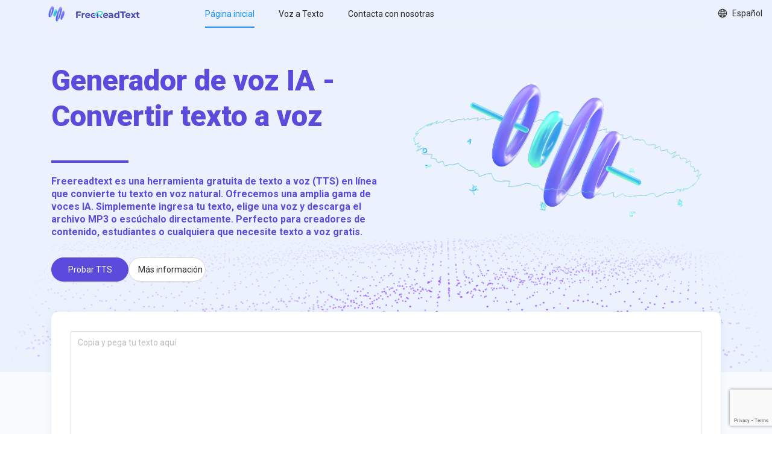

--- FILE ---
content_type: text/html
request_url: https://freereadtext.com/es/text-to-speech/hindi-india
body_size: 7533
content:
<!DOCTYPE html><html data-react-helmet="lang" dir="ltr" lang="es"><head><style data-rc-order="prepend" rc-util-key="@ant-design-icons">.anticon{display:inline-block;color:inherit;font-style:normal;line-height:0;text-align:center;text-transform:none;vertical-align:-.125em;text-rendering:optimizeLegibility;-webkit-font-smoothing:antialiased;-moz-osx-font-smoothing:grayscale}.anticon>*{line-height:1}.anticon svg{display:inline-block}.anticon::before{display:none}.anticon .anticon-icon{display:block}.anticon[tabindex]{cursor:pointer}.anticon-spin,.anticon-spin::before{display:inline-block;-webkit-animation:loadingCircle 1s infinite linear;animation:loadingCircle 1s infinite linear}@-webkit-keyframes loadingCircle{100%{-webkit-transform:rotate(360deg);transform:rotate(360deg)}}@keyframes loadingCircle{100%{-webkit-transform:rotate(360deg);transform:rotate(360deg)}}</style><meta charset="utf-8"><script src="https://pagead2.googlesyndication.com/pagead/js/adsbygoogle.js?client=ca-pub-6480994957432778" async crossorigin="anonymous"></script><script src="https://www.googletagmanager.com/gtag/js?id=G-MXGRM7BY6D" async></script><script>function gtag(){dataLayer.push(arguments)}window.dataLayer=window.dataLayer||[],gtag("js",new Date),gtag("config","G-MXGRM7BY6D")</script><link href="/favicon.ico" rel="icon"><meta content="width=device-width,initial-scale=1" name="viewport"><meta content="#000000" name="theme-color"><link href="/logo192.png" rel="apple-touch-icon"><link href="/manifest.json" rel="manifest"><script src="https://www.google.com/recaptcha/api.js?render=6LfwrzYjAAAAACeMSTxpeZBcYx215acD0diQb9Y9" async defer></script><script src="/static/js/main.75424dc7.js" defer></script><link href="/static/css/main.c4d4f6b1.css" rel="stylesheet"><title>FreeReadText | hindi Texto a voz MP3 en línea</title><link href="https://freereadtext.com/en/text-to-speech/hindi-india" rel="alternate" data-react-helmet="true" hreflang="en"><link href="https://freereadtext.com/zh/text-to-speech/hindi-india" rel="alternate" data-react-helmet="true" hreflang="zh"><link href="https://freereadtext.com/de/text-to-speech/hindi-india" rel="alternate" data-react-helmet="true" hreflang="de"><link href="https://freereadtext.com/es/text-to-speech/hindi-india" rel="alternate" data-react-helmet="true" hreflang="es"><link href="https://freereadtext.com/fr/text-to-speech/hindi-india" rel="alternate" data-react-helmet="true" hreflang="fr"><link href="https://freereadtext.com/ru/text-to-speech/hindi-india" rel="alternate" data-react-helmet="true" hreflang="ru"><link href="https://freereadtext.com/ja/text-to-speech/hindi-india" rel="alternate" data-react-helmet="true" hreflang="ja"><link href="https://freereadtext.com/ko/text-to-speech/hindi-india" rel="alternate" data-react-helmet="true" hreflang="ko"><link href="https://freereadtext.com/it/text-to-speech/hindi-india" rel="alternate" data-react-helmet="true" hreflang="it"><link href="https://freereadtext.com/pt/text-to-speech/hindi-india" rel="alternate" data-react-helmet="true" hreflang="pt"><link href="https://freereadtext.com/id/text-to-speech/hindi-india" rel="alternate" data-react-helmet="true" hreflang="id"><link href="https://freereadtext.com/ar/text-to-speech/hindi-india" rel="alternate" data-react-helmet="true" hreflang="ar"><link href="https://freereadtext.com/vi/text-to-speech/hindi-india" rel="alternate" data-react-helmet="true" hreflang="vi"><link href="https://freereadtext.com/en/text-to-speech/hindi-india" rel="alternate" data-react-helmet="true" hreflang="x-default"><link href="https://freereadtext.com/en/text-to-speech/hindi-india" rel="canonical" data-react-helmet="true"><meta data-react-helmet="true" charset="utf-8"><meta content="FreeReadText convierte texto a voz de forma gratuita. El archivo MP3 se puede descargar." name="description" data-react-helmet="true"><meta content="tts, gratuita tts, tts en línea, texto a voz, texto a voz MP3, convertidor de texto a voz, texto a voz descargar, texto a voz con voces naturales, Lea el texto, texto a voz en línea" name="keywords" data-react-helmet="true"></head><body class="ltr-layout"><noscript>You need to enable JavaScript to run this app.</noscript><div id="root"><div class="App"><header class="App-header"><div class="ant-row"><div class="ant-col logo-column ant-col-xs-18 ant-col-sm-18 ant-col-md-8 ant-col-lg-6 ant-col-xl-6 ant-col-xxl-4"><div><a href="https://freereadtext.com" id="logo"><img alt="logo" src="https://freereadtext.com/logo192.png" style="height:32px;width:32px"><img alt="name" src="https://freereadtext.com/name.svg" style="height:14px;margin-left:5px;width:128px"></a></div></div><div class="ant-col ant-col-xs-0 ant-col-sm-0 ant-col-md-12 ant-col-lg-14 ant-col-xl-16 ant-col-xxl-18"><ul class="ant-menu-overflow ant-menu ant-menu-root ant-menu-horizontal ant-menu-light navigator-menu" data-menu-list="true" role="menu" tabindex="0"><li class="ant-menu-overflow-item ant-menu-item ant-menu-item-selected ant-menu-item-only-child" role="menuitem" style="opacity:1;order:0" data-menu-id="rc-menu-uuid-33599-1-home" tabindex="-1"><span class="ant-menu-title-content"><a href="https://freereadtext.com" rel="noopener noreferrer">Página inicial</a></span></li><li class="ant-menu-overflow-item ant-menu-item ant-menu-item-only-child" role="menuitem" style="opacity:1;order:1" data-menu-id="rc-menu-uuid-33599-1-speechToText" tabindex="-1"><span class="ant-menu-title-content"><a href="https://freereadtext.com/es/speech-to-text" rel="noopener noreferrer">Voz a Texto</a></span></li><li class="ant-menu-overflow-item ant-menu-item ant-menu-item-only-child" role="menuitem" style="opacity:1;order:2" data-menu-id="rc-menu-uuid-33599-1-contact" tabindex="-1"><span class="ant-menu-title-content"><a class="ant-dropdown-trigger">Contacta con nosotras</a></span></li><li class="ant-menu-overflow-item ant-menu-overflow-item-rest ant-menu-submenu ant-menu-submenu-horizontal ant-menu-submenu-disabled" role="none" style="opacity:0;height:0;overflow-y:hidden;order:2147483647;pointer-events:none;position:absolute" aria-hidden="true"><div class="ant-menu-submenu-title" aria-disabled="true" role="menuitem" aria-expanded="false" aria-controls="rc-menu-uuid-33599-1-rc-menu-more-popup" aria-haspopup="true" data-menu-id="rc-menu-uuid-33599-1-rc-menu-more"><span class="anticon anticon-ellipsis" aria-label="ellipsis" role="img"><svg aria-hidden="true" data-icon="ellipsis" fill="currentColor" focusable="false" height="1em" viewBox="64 64 896 896" width="1em"><path d="M176 511a56 56 0 10112 0 56 56 0 10-112 0zm280 0a56 56 0 10112 0 56 56 0 10-112 0zm280 0a56 56 0 10112 0 56 56 0 10-112 0z"></path></svg></span><i class="ant-menu-submenu-arrow"></i></div></li></ul><div style="display:none" aria-hidden="true"></div></div><div class="ant-col locale-dropdown ant-col-xs-0 ant-col-sm-0 ant-col-md-2 ant-col-lg-2 ant-col-xl-2 ant-col-xxl-2"><button class="ant-btn ant-btn-default ant-dropdown-trigger" type="button" style="background:0 0;border:none;box-shadow:none"><div class="ant-space ant-space-horizontal ant-space-align-center" style="gap:8px"><div class="ant-space-item"><img alt="language" src="https://freereadtext.com/earth.svg" style="height:16px;width:16px;display:flex"></div><div class="ant-space-item">Español</div></div></button></div><div class="ant-col mobile-menu ant-col-xs-6 ant-col-sm-6 ant-col-md-0 ant-col-lg-0 ant-col-xl-0 ant-col-xxl-0"><button class="ant-btn ant-btn-text ant-btn-icon-only" type="button" style="float:right;height:64px;display:flex;align-items:center;font-size:18px"><span class="anticon anticon-menu" aria-label="menu" role="img"><svg aria-hidden="true" data-icon="menu" fill="currentColor" focusable="false" height="1em" viewBox="64 64 896 896" width="1em"><path d="M904 160H120c-4.4 0-8 3.6-8 8v64c0 4.4 3.6 8 8 8h784c4.4 0 8-3.6 8-8v-64c0-4.4-3.6-8-8-8zm0 624H120c-4.4 0-8 3.6-8 8v64c0 4.4 3.6 8 8 8h784c4.4 0 8-3.6 8-8v-64c0-4.4-3.6-8-8-8zm0-312H120c-4.4 0-8 3.6-8 8v64c0 4.4 3.6 8 8 8h784c4.4 0 8-3.6 8-8v-64c0-4.4-3.6-8-8-8z"></path></svg></span></button></div></div></header><div class="hero-section-wrapper" style="background-image:url(https://freereadtext.com/background.png)"><div class="hero-section-container"><div class="ant-row hero-section"><div class="ant-col ant-col-xs-24 ant-col-sm-24 ant-col-md-24 ant-col-lg-12 ant-col-xl-12 ant-col-xxl-12"><div class="ant-row"><h1 class="ant-typography home-h1">Generador de voz IA - Convertir texto a voz</h1></div><div class="ant-row"><div class="home-divider"></div></div><div class="ant-row"><h3 class="ant-typography home-h3">Freereadtext es una herramienta gratuita de texto a voz (TTS) en línea que convierte tu texto en voz natural. Ofrecemos una amplia gama de voces IA. Simplemente ingresa tu texto, elige una voz y descarga el archivo MP3 o escúchalo directamente. Perfecto para creadores de contenido, estudiantes o cualquiera que necesite texto a voz gratis.</h3></div><div class="ant-row hero-buttons-row"><button class="ant-btn ant-btn-primary try-tts-button" type="button"><span>Probar TTS</span></button><button class="ant-btn ant-btn-default learn-more-button" type="button"><span>Más información</span></button></div></div><div class="ant-col ant-col-xs-24 ant-col-sm-24 ant-col-md-24 ant-col-lg-12 ant-col-xl-12 ant-col-xxl-12"><img alt="website banner" src="https://freereadtext.com/banner.png" class="banner-img"></div></div></div></div><div class="container"><div class="tts-controls"><span class="ant-input-affix-wrapper ant-input-affix-wrapper-textarea-with-clear-btn"><textarea class="ant-input ant-input-lg" placeholder="Copia y pega tu texto aquí"></textarea><span class="anticon anticon-close-circle ant-input-clear-icon-hidden ant-input-clear-icon" aria-label="close-circle" role="button" tabindex="-1"><svg aria-hidden="true" data-icon="close-circle" fill="currentColor" focusable="false" height="1em" viewBox="64 64 896 896" width="1em"><path d="M512 64C264.6 64 64 264.6 64 512s200.6 448 448 448 448-200.6 448-448S759.4 64 512 64zm165.4 618.2l-66-.3L512 563.4l-99.3 118.4-66.1.3c-4.4 0-8-3.5-8-8 0-1.9.7-3.7 1.9-5.2l130.1-155L340.5 359a8.32 8.32 0 01-1.9-5.2c0-4.4 3.6-8 8-8l66.1.3L512 464.6l99.3-118.4 66-.3c4.4 0 8 3.5 8 8 0 1.9-.7 3.7-1.9 5.2L553.5 514l130 155c1.2 1.5 1.9 3.3 1.9 5.2 0 4.4-3.6 8-8 8z"></path></svg></span></span><div class="ant-row"><div class="ant-col selection-with-title"><h5 class="ant-typography">Lenguaje</h5><div class="ant-select ant-select-single ant-select-show-arrow ant-select-show-search" style="width:240px"><div class="ant-select-selector"><span class="ant-select-selection-search"><input aria-activedescendant="rc_select_0_list_0" aria-autocomplete="list" aria-controls="rc_select_0_list" aria-haspopup="listbox" aria-owns="rc_select_0_list" autocomplete="off" class="ant-select-selection-search-input" id="rc_select_0" role="combobox" type="search" value=""></span><span class="ant-select-selection-item" title="Hindi (India)">Hindi (India)</span></div><span class="ant-select-arrow" aria-hidden="true" style="user-select:none" unselectable="on"><span class="anticon anticon-down ant-select-suffix" aria-label="down" role="img"><svg aria-hidden="true" data-icon="down" fill="currentColor" focusable="false" height="1em" viewBox="64 64 896 896" width="1em"><path d="M884 256h-75c-5.1 0-9.9 2.5-12.9 6.6L512 654.2 227.9 262.6c-3-4.1-7.8-6.6-12.9-6.6h-75c-6.5 0-10.3 7.4-6.5 12.7l352.6 486.1c12.8 17.6 39 17.6 51.7 0l352.6-486.1c3.9-5.3.1-12.7-6.4-12.7z"></path></svg></span></span></div></div><div class="ant-col selection-with-title"><h5 class="ant-typography">Voz</h5><div class="ant-select ant-select-single ant-select-show-arrow" style="width:240px"><div class="ant-select-selector"><span class="ant-select-selection-search"><input aria-activedescendant="rc_select_1_list_0" aria-autocomplete="list" aria-controls="rc_select_1_list" aria-haspopup="listbox" aria-owns="rc_select_1_list" autocomplete="off" class="ant-select-selection-search-input" id="rc_select_1" role="combobox" type="search" value="" readonly style="opacity:0" unselectable="on"></span><span class="ant-select-selection-item" title="Madhur (Masculino)">Madhur (Masculino)</span></div><span class="ant-select-arrow" aria-hidden="true" style="user-select:none" unselectable="on"><span class="anticon anticon-down ant-select-suffix" aria-label="down" role="img"><svg aria-hidden="true" data-icon="down" fill="currentColor" focusable="false" height="1em" viewBox="64 64 896 896" width="1em"><path d="M884 256h-75c-5.1 0-9.9 2.5-12.9 6.6L512 654.2 227.9 262.6c-3-4.1-7.8-6.6-12.9-6.6h-75c-6.5 0-10.3 7.4-6.5 12.7l352.6 486.1c12.8 17.6 39 17.6 51.7 0l352.6-486.1c3.9-5.3.1-12.7-6.4-12.7z"></path></svg></span></span></div></div></div><div class="ant-row margin-top-20"><h5 class="ant-typography">Velocidad de habla</h5></div><div class="ant-row"><div class="ant-col ant-col-xs-24 ant-col-sm-24 ant-col-md-20 ant-col-lg-20 ant-col-xl-20 ant-col-xxl-20"><div class="slider"><div class="ant-slider ant-slider-horizontal"><div class="ant-slider-rail"></div><div class="ant-slider-track" style="left:0;width:33.3333%"></div><div class="ant-slider-step"></div><div class="ant-slider-handle" style="left:33.3333%;transform:translateX(-50%)" aria-disabled="false" aria-valuemax="200" aria-valuemin="-100" aria-valuenow="0" role="slider" tabindex="0"></div></div></div></div></div><div class="ant-row margin-top-20"><h5 class="ant-typography">Tono</h5></div><div class="ant-row"><div class="ant-col ant-col-xs-24 ant-col-sm-24 ant-col-md-20 ant-col-lg-20 ant-col-xl-20 ant-col-xxl-20"><div class="slider"><div class="ant-slider ant-slider-horizontal"><div class="ant-slider-rail"></div><div class="ant-slider-track" style="left:0;width:50%"></div><div class="ant-slider-step"></div><div class="ant-slider-handle" style="left:50%;transform:translateX(-50%)" aria-disabled="false" aria-valuemax="50" aria-valuemin="-50" aria-valuenow="0" role="slider" tabindex="0"></div></div></div></div></div><div class="ant-row margin-top-20"><div class="ant-col ant-col-24" style="text-align:center"><button class="ant-btn ant-btn-primary convert-btn" type="button"><span>Generar voz de IA</span></button></div></div></div><h2 class="language-info-card"><div class="ant-typography">El hindi es uno de los idiomas oficiales de la India y lo habla un gran número de personas en todo el país. Tiene una gramática y un vocabulario propios que lo diferencian de otras lenguas. El hindi se utiliza mucho en los medios de comunicación, la educación y el gobierno de la India, y también lo hablan comunidades de otros países, sobre todo en Nepal, Mauricio y Fiyi</div></h2><div class="features"><div class="ant-row"><div class="ant-col ant-col-xs-24 ant-col-sm-24 ant-col-md-24 ant-col-lg-8 ant-col-xl-12 ant-col-xxl-12"><div class="left-feature"><span class="left-feature-title">Convertir el texto en voz natural con simples clics</span><span class="left-feature-description">Encuentre una voz para su marca o su próxima historia única. Conéctese con su audiencia usando nuestra voz sintetizada realizada.</span></div></div><div class="ant-col ant-col-xs-24 ant-col-sm-24 ant-col-md-24 ant-col-lg-16 ant-col-xl-12 ant-col-xxl-12"><div class="ant-row"><div class="first-feature feature-block"><img alt="copyandpage" src="https://freereadtext.com/copypaste.png" class="feature-img"><div style="display:flex;flex-direction:column;align-items:flex-start"><div class="feature-title">Copie y pegue su contenido</div><span class="feature-description">Pegue el contenido en el área de texto. Los personajes deben tener menos de 5000 cada vez.</span></div></div></div><div class="ant-row"><div class="second-feature feature-block"><img alt="edit" src="https://freereadtext.com/editfine.png" class="feature-img"><div style="display:flex;flex-direction:column;align-items:flex-start"><div class="feature-title">Editar y tune</div><span class="feature-description">Puede agregar códigos SSML. Seleccione el idioma y la voz. Luego haga clic en el botón Convertir.</span></div></div></div><div class="ant-row"><div class="third-feature feature-block"><img alt="download" src="https://freereadtext.com/downloadmp3.png" class="feature-img"><div style="display:flex;flex-direction:column;align-items:flex-start"><div class="feature-title">Descargar el mp3</div><span class="feature-description">Espere por un tiempo y puede descargar el archivo de audio MP3 una vez que finalice la conversión.</span></div></div></div></div></div></div><div class="voice-examples" id="voice-examples"><div class="ant-row"><div class="ant-col audio-examples-title ant-col-xs-24 ant-col-sm-24 ant-col-md-24 ant-col-lg-24 ant-col-xl-24 ant-col-xxl-24">Ejemplos de voz natural</div></div><div class="ant-row"><div class="ant-col ant-col-xs-24 ant-col-sm-24 ant-col-md-12 ant-col-lg-8 ant-col-xl-6 ant-col-xxl-6"><div class="audio-example" style="display:flex;flex-direction:column;align-items:flex-start;width:100%;padding-left:15px;padding-right:15px"><div class="audio-title">inglés masculino</div><audio controls src="https://freereadtext.com/audio/english-male.wav" style="width:100%"></audio></div></div><div class="ant-col ant-col-xs-24 ant-col-sm-24 ant-col-md-12 ant-col-lg-8 ant-col-xl-6 ant-col-xxl-6"><div class="audio-example" style="display:flex;flex-direction:column;align-items:flex-start;width:100%;padding-left:15px;padding-right:15px"><div class="audio-title">inglés femenino</div><audio controls src="https://freereadtext.com/audio/english-female.wav" style="width:100%"></audio></div></div><div class="ant-col ant-col-xs-24 ant-col-sm-24 ant-col-md-12 ant-col-lg-8 ant-col-xl-6 ant-col-xxl-6"><div class="audio-example" style="display:flex;flex-direction:column;align-items:flex-start;width:100%;padding-left:15px;padding-right:15px"><div class="audio-title">Alemán masculino</div><audio controls src="https://freereadtext.com/audio/german-male.wav" style="width:100%"></audio></div></div><div class="ant-col ant-col-xs-24 ant-col-sm-24 ant-col-md-12 ant-col-lg-8 ant-col-xl-6 ant-col-xxl-6"><div class="audio-example" style="display:flex;flex-direction:column;align-items:flex-start;width:100%;padding-left:15px;padding-right:15px"><div class="audio-title">Alemán femenino</div><audio controls src="https://freereadtext.com/audio/german-female.wav" style="width:100%"></audio></div></div><div class="ant-col ant-col-xs-24 ant-col-sm-24 ant-col-md-12 ant-col-lg-8 ant-col-xl-6 ant-col-xxl-6"><div class="audio-example" style="display:flex;flex-direction:column;align-items:flex-start;width:100%;padding-left:15px;padding-right:15px"><div class="audio-title">Francés masculino</div><audio controls src="https://freereadtext.com/audio/french-male.wav" style="width:100%"></audio></div></div><div class="ant-col ant-col-xs-24 ant-col-sm-24 ant-col-md-12 ant-col-lg-8 ant-col-xl-6 ant-col-xxl-6"><div class="audio-example" style="display:flex;flex-direction:column;align-items:flex-start;width:100%;padding-left:15px;padding-right:15px"><div class="audio-title">Francés femenino</div><audio controls src="https://freereadtext.com/audio/french-female.wav" style="width:100%"></audio></div></div><div class="ant-col ant-col-xs-24 ant-col-sm-24 ant-col-md-12 ant-col-lg-8 ant-col-xl-6 ant-col-xxl-6"><div class="audio-example" style="display:flex;flex-direction:column;align-items:flex-start;width:100%;padding-left:15px;padding-right:15px"><div class="audio-title">Chino masculino</div><audio controls src="https://freereadtext.com/audio/chinese-male.wav" style="width:100%"></audio></div></div><div class="ant-col ant-col-xs-24 ant-col-sm-24 ant-col-md-12 ant-col-lg-8 ant-col-xl-6 ant-col-xxl-6"><div class="audio-example" style="display:flex;flex-direction:column;align-items:flex-start;width:100%;padding-left:15px;padding-right:15px"><div class="audio-title">Chino femenino</div><audio controls src="https://freereadtext.com/audio/chinese-female.wav" style="width:100%"></audio></div></div><div class="ant-col ant-col-xs-24 ant-col-sm-24 ant-col-md-12 ant-col-lg-8 ant-col-xl-6 ant-col-xxl-6"><div class="audio-example" style="display:flex;flex-direction:column;align-items:flex-start;width:100%;padding-left:15px;padding-right:15px"><div class="audio-title">español masculino</div><audio controls src="https://freereadtext.com/audio/spanish-male.wav" style="width:100%"></audio></div></div><div class="ant-col ant-col-xs-24 ant-col-sm-24 ant-col-md-12 ant-col-lg-8 ant-col-xl-6 ant-col-xxl-6"><div class="audio-example" style="display:flex;flex-direction:column;align-items:flex-start;width:100%;padding-left:15px;padding-right:15px"><div class="audio-title">español femenino</div><audio controls src="https://freereadtext.com/audio/spanish-female.wav" style="width:100%"></audio></div></div><div class="ant-col ant-col-xs-24 ant-col-sm-24 ant-col-md-12 ant-col-lg-8 ant-col-xl-6 ant-col-xxl-6"><div class="audio-example" style="display:flex;flex-direction:column;align-items:flex-start;width:100%;padding-left:15px;padding-right:15px"><div class="audio-title">ruso masculino</div><audio controls src="https://freereadtext.com/audio/russian-male.wav" style="width:100%"></audio></div></div><div class="ant-col ant-col-xs-24 ant-col-sm-24 ant-col-md-12 ant-col-lg-8 ant-col-xl-6 ant-col-xxl-6"><div class="audio-example" style="display:flex;flex-direction:column;align-items:flex-start;width:100%;padding-left:15px;padding-right:15px"><div class="audio-title">ruso femenino</div><audio controls src="https://freereadtext.com/audio/russian-female.wav" style="width:100%"></audio></div></div></div></div></div><div class="supported-languages"><div class="ant-row supported-languages-row container"><div class="ant-col sl-text-content ant-col-xs-24 ant-col-sm-24 ant-col-md-24 ant-col-lg-8 ant-col-xl-8 ant-col-xxl-8"><span class="sl-title">Idiomas que apoyamos</span><span class="sl-text">Apoyamos hasta 130 idiomas y dialectos</span></div><div class="ant-col sl-table ant-col-xs-24 ant-col-sm-24 ant-col-md-24 ant-col-lg-16 ant-col-xl-16 ant-col-xxl-16"><table><tbody><tr><td>Inglés (Estados Unidos)</td><td>Inglés (Reino Unido)</td><td>Francés (Francia)</td></tr><tr><td>Checo (Checo)</td><td>Holandés (Bélgica)</td><td>Arábica (Arabia Saudita)</td></tr><tr><td>Alemán (Alemania)</td><td>Irlandesa (Irlanda)</td><td>Japonés (Japón)</td></tr><tr><td>Coreano (Corea)</td><td>Polaco (Polonia)</td><td>Ruso (Rusia)</td></tr><tr><td>Español (España)</td><td>Español (México)</td><td>Rumano (Rumania)</td></tr><tr><td>Persa (Irán)</td><td>Hindi (India)</td><td>Griego (Grecia)</td></tr><tr><td>Alemán (Austria)</td><td>Alemán (Suiza)</td><td>Francés (Bélgica)</td></tr><tr><td>Filipino (Filipinas)</td><td>Islandés (Islandia)</td><td>Hebreo (Israel)</td></tr><tr><td>Lao (Laos)</td><td>Maltés (Malta)</td><td>Portugués (Brasil)</td></tr><tr><td>Eslovaco (Eslovaquia)</td><td>somalí (Somalia)</td><td>Español (Cuba)</td></tr></tbody></table><img alt="supported-lang-arrow" src="https://freereadtext.com/arrow.svg" class="arrow"></div></div></div><div class="user-voice-section"><div class="container"><div class="user-voice-header"><h2 class="user-voice-title">Lo que dicen nuestros usuarios</h2><p class="user-voice-subtitle">Descubre cómo nuestra tecnología de IA de texto a voz y generador de voz transforma la manera en que las personas crean contenido de audio</p></div><div class="testimonials-grid"><div class="testimonial-card"><div class="testimonial-content"><p class="testimonial-comment">"¡Este software gratuito de texto a voz es increíble! Uso el generador de voz AI para mis podcasts y la calidad de audio rivaliza con software TTS costoso. El cambiador de voz y la síntesis de voz natural hacen que la creación de contenido sea sin esfuerzo."</p></div><div class="testimonial-author"><img alt="Sarah Chen avatar" src="https://i.pravatar.cc/80?img=1" class="author-avatar"><div class="author-info"><h4 class="author-name">Sarah Chen</h4></div></div></div><div class="testimonial-card"><div class="testimonial-content"><p class="testimonial-comment">"Como creador de contenido, necesitaba conversión confiable de texto a audio. Este lector de texto en línea con descargas gratuitas de MP3 me ahorró horas. El generador de IA de texto a voz produce resultados profesionales cada vez que necesito convertir texto."</p></div><div class="testimonial-author"><img alt="Michael Rodriguez avatar" src="https://i.pravatar.cc/80?img=2" class="author-avatar"><div class="author-info"><h4 class="author-name">Michael Rodriguez</h4></div></div></div><div class="testimonial-card"><div class="testimonial-content"><p class="testimonial-comment">"¡Perfecto para mis videos de aprendizaje de idiomas! Las voces de texto a voz suenan increíblemente naturales. Me encanta usar el creador de voces para diferentes personajes y el convertidor de audio gratuito funciona perfectamente para mi contenido educativo."</p></div><div class="testimonial-author"><img alt="Emma Thompson avatar" src="https://i.pravatar.cc/80?img=3" class="author-avatar"><div class="author-info"><h4 class="author-name">Emma Thompson</h4></div></div></div></div></div></div><div class="faq-section"><div class="container"><h2 class="ant-typography faq-section-title">Preguntas Frecuentes</h2><div class="faq-section-content"><div class="ant-collapse ant-collapse-icon-position-start ant-collapse-ghost faq-collapse"><div class="ant-collapse-item faq-panel"><div class="ant-collapse-header" aria-disabled="false" role="button" tabindex="0" aria-expanded="false"><div class="ant-collapse-expand-icon"><span class="anticon anticon-right ant-collapse-arrow" aria-label="right" role="img"><svg aria-hidden="true" data-icon="right" fill="currentColor" focusable="false" height="1em" viewBox="64 64 896 896" width="1em"><path d="M765.7 486.8L314.9 134.7A7.97 7.97 0 00302 141v77.3c0 4.9 2.3 9.6 6.1 12.6l360 281.1-360 281.1c-3.9 3-6.1 7.7-6.1 12.6V883c0 6.7 7.7 10.4 12.9 6.3l450.8-352.1a31.96 31.96 0 000-50.4z"></path></svg></span></div><span class="ant-collapse-header-text">¿Qué es la conversión de texto a voz y cómo funciona nuestro servicio TTS gratuito?</span></div><div class="ant-collapse-content ant-collapse-content-inactive" style="display:none"><div class="ant-collapse-content-box"><p>La conversión de texto a voz (TTS) es una tecnología de IA avanzada que convierte texto escrito en voz de sonido natural usando inteligencia artificial. Nuestra plataforma gratuita de conversión de texto a voz en línea funciona como un generador de voz IA integral que transforma tu contenido escrito en audio profesional. El proceso es simple: pega tu texto en nuestro lector de texto, elige entre nuestra extensa biblioteca de voces de lector natural, y nuestro IA de conversión de texto a voz generará instantáneamente síntesis de voz de alta calidad. Nuestro generador de voz IA gratuito sirve como un poderoso convertidor de texto a audio, perfecto para crear podcasts, audiolibros, contenido educativo o soluciones de accesibilidad.</p></div></div></div><div class="ant-collapse-item faq-panel"><div class="ant-collapse-header" aria-disabled="false" role="button" tabindex="0" aria-expanded="false"><div class="ant-collapse-expand-icon"><span class="anticon anticon-right ant-collapse-arrow" aria-label="right" role="img"><svg aria-hidden="true" data-icon="right" fill="currentColor" focusable="false" height="1em" viewBox="64 64 896 896" width="1em"><path d="M765.7 486.8L314.9 134.7A7.97 7.97 0 00302 141v77.3c0 4.9 2.3 9.6 6.1 12.6l360 281.1-360 281.1c-3.9 3-6.1 7.7-6.1 12.6V883c0 6.7 7.7 10.4 12.9 6.3l450.8-352.1a31.96 31.96 0 000-50.4z"></path></svg></span></div><span class="ant-collapse-header-text">¿Es FreeReadText un generador de conversión de texto a voz completamente gratuito sin límites?</span></div><div class="ant-collapse-content ant-collapse-content-inactive" style="display:none"><div class="ant-collapse-content-box"><p>¡Absolutamente! FreeReadText es una plataforma de conversión de texto a voz en línea completamente gratuita que proporciona acceso ilimitado a nuestros servicios de generador de voz IA gratuito. Nuestro convertidor integral de texto a voz permite conversiones ilimitadas para uso personal, educativo y comercial sin tarifas ocultas o requisitos de suscripción.</p></div></div></div><div class="ant-collapse-item faq-panel"><div class="ant-collapse-header" aria-disabled="false" role="button" tabindex="0" aria-expanded="false"><div class="ant-collapse-expand-icon"><span class="anticon anticon-right ant-collapse-arrow" aria-label="right" role="img"><svg aria-hidden="true" data-icon="right" fill="currentColor" focusable="false" height="1em" viewBox="64 64 896 896" width="1em"><path d="M765.7 486.8L314.9 134.7A7.97 7.97 0 00302 141v77.3c0 4.9 2.3 9.6 6.1 12.6l360 281.1-360 281.1c-3.9 3-6.1 7.7-6.1 12.6V883c0 6.7 7.7 10.4 12.9 6.3l450.8-352.1a31.96 31.96 0 000-50.4z"></path></svg></span></div><span class="ant-collapse-header-text">¿Puedo descargar archivos MP3 desde su servicio de conversión de texto a voz en línea?</span></div><div class="ant-collapse-content ant-collapse-content-inactive" style="display:none"><div class="ant-collapse-content-box"><p>¡Sí! Nuestro generador de MP3 de conversión de texto a voz proporciona capacidades de descarga instantánea para todos los archivos de audio convertidos. Nuestro convertidor de audio gratuito avanzado crea descargas de MP3 de calidad premium desde tu texto usando tecnología de voz IA de vanguardia y algoritmos de síntesis de voz.</p></div></div></div><div class="ant-collapse-item faq-panel"><div class="ant-collapse-header" aria-disabled="false" role="button" tabindex="0" aria-expanded="false"><div class="ant-collapse-expand-icon"><span class="anticon anticon-right ant-collapse-arrow" aria-label="right" role="img"><svg aria-hidden="true" data-icon="right" fill="currentColor" focusable="false" height="1em" viewBox="64 64 896 896" width="1em"><path d="M765.7 486.8L314.9 134.7A7.97 7.97 0 00302 141v77.3c0 4.9 2.3 9.6 6.1 12.6l360 281.1-360 281.1c-3.9 3-6.1 7.7-6.1 12.6V883c0 6.7 7.7 10.4 12.9 6.3l450.8-352.1a31.96 31.96 0 000-50.4z"></path></svg></span></div><span class="ant-collapse-header-text">¿Qué idiomas admiten su generador de voz IA y conversión de texto a voz?</span></div><div class="ant-collapse-content ant-collapse-content-inactive" style="display:none"><div class="ant-collapse-content-box"><p>Nuestra plataforma integral de IA de conversión de texto a voz multilingüe admite más de 100 idiomas y dialectos. Ofrecemos conversión de texto a voz en inglés premium, texto a voz en español con dialectos regionales, TTS en francés, generador de voz en alemán, lector de texto en chino, y muchos más idiomas con tecnología IA de voz auténtica.</p></div></div></div><div class="ant-collapse-item faq-panel"><div class="ant-collapse-header" aria-disabled="false" role="button" tabindex="0" aria-expanded="false"><div class="ant-collapse-expand-icon"><span class="anticon anticon-right ant-collapse-arrow" aria-label="right" role="img"><svg aria-hidden="true" data-icon="right" fill="currentColor" focusable="false" height="1em" viewBox="64 64 896 896" width="1em"><path d="M765.7 486.8L314.9 134.7A7.97 7.97 0 00302 141v77.3c0 4.9 2.3 9.6 6.1 12.6l360 281.1-360 281.1c-3.9 3-6.1 7.7-6.1 12.6V883c0 6.7 7.7 10.4 12.9 6.3l450.8-352.1a31.96 31.96 0 000-50.4z"></path></svg></span></div><span class="ant-collapse-header-text">¿Puedo personalizar la configuración de voz en su generador de voz IA gratuito?</span></div><div class="ant-collapse-content ant-collapse-content-inactive" style="display:none"><div class="ant-collapse-content-box"><p>¡Absolutamente! Nuestro sofisticado generador de conversión de texto a voz ofrece opciones de personalización extensas que rivalizan con el software TTS premium. Puedes ajustar precisamente la velocidad de la voz, controles avanzados de tono para crear diferentes voces de personajes, y configuración del lector natural con ajustes de inflexión de voz y variaciones de tono emocional.</p></div></div></div><div class="ant-collapse-item faq-panel"><div class="ant-collapse-header" aria-disabled="false" role="button" tabindex="0" aria-expanded="false"><div class="ant-collapse-expand-icon"><span class="anticon anticon-right ant-collapse-arrow" aria-label="right" role="img"><svg aria-hidden="true" data-icon="right" fill="currentColor" focusable="false" height="1em" viewBox="64 64 896 896" width="1em"><path d="M765.7 486.8L314.9 134.7A7.97 7.97 0 00302 141v77.3c0 4.9 2.3 9.6 6.1 12.6l360 281.1-360 281.1c-3.9 3-6.1 7.7-6.1 12.6V883c0 6.7 7.7 10.4 12.9 6.3l450.8-352.1a31.96 31.96 0 000-50.4z"></path></svg></span></div><span class="ant-collapse-header-text">¿Qué formatos de audio y opciones de voz están disponibles en su software TTS?</span></div><div class="ant-collapse-content ant-collapse-content-inactive" style="display:none"><div class="ant-collapse-content-box"><p>Nuestra plataforma integral de conversión de texto a voz en línea admite una amplia gama de formatos de audio y opciones de voz. Proporcionamos descargas de MP3 de alta calidad y archivos WAV sin comprimir. Nuestra diversa biblioteca de voz IA incluye voces masculinas y femeninas auténticas, voces especializadas de personajes, y síntesis de voz de sonido natural con tecnología avanzada de creador de voz.</p></div></div></div></div></div></div></div><div class="bookmark"><div class="ant-row bookmark-row container"><div class="ant-col bm-text-content ant-col-xs-24 ant-col-sm-24 ant-col-md-24 ant-col-lg-10 ant-col-xl-10 ant-col-xxl-10"><img alt="freereadtext" src="https://freereadtext.com/freereadtext.png" class="freereadtext"><span class="bm-title">Marcarnos!</span><span class="bm-text">Acceda al mejor servicio de texto a falta en cualquier momento.</span></div><div class="ant-col bm-image ant-col-xs-24 ant-col-sm-24 ant-col-md-24 ant-col-lg-14 ant-col-xl-14 ant-col-xxl-14"><img alt="bookus" src="https://freereadtext.com/bookus.svg" class="bookus-img"></div></div></div><footer class="footer"><div class="container"><div class="ant-row"><div class="ant-col ant-col-xs-24 ant-col-sm-24 ant-col-md-24 ant-col-lg-24 ant-col-xl-12 ant-col-xxl-12"><div style="display:flex;flex-direction:column;align-items:flex-start"><div class="logo-and-name"><img alt="logo" src="https://freereadtext.com/logo192.png" class="logo-img"><img alt="freereadtext" src="https://freereadtext.com/freewhite.svg" class="name-img"></div><span class="platform-text">Plataforma de texto a voz potente y segura</span></div></div><div class="ant-col ant-col-xs-12 ant-col-sm-15 ant-col-md-10 ant-col-lg-10 ant-col-xl-4 ant-col-xxl-4"><div class="category-title">Sobre</div><div class="category-item"><a href="https://freereadtext.com/tos">Términos de Uso</a></div><div class="category-item"><a href="https://freereadtext.com/blog">Blog</a></div></div><div class="ant-col ant-col-xs-12 ant-col-sm-9 ant-col-md-10 ant-col-lg-10 ant-col-xl-5 ant-col-xxl-5"><div class="category-title">Servicio</div><div class="category-item"><a href="https://freereadtext.com/en/text-to-speech/english-united-states" rel="noopener noreferrer">Texto en inglés(US) a voz</a></div><div class="category-item"><a href="https://freereadtext.com/en/text-to-speech/english-united-kingdom" rel="noopener noreferrer">Texto en inglés(UK) a voz</a></div><div class="category-item"><a href="https://freereadtext.com/en/text-to-speech/german-germany" rel="noopener noreferrer">Texto alemán a voz</a></div><div class="category-item"><a href="https://freereadtext.com/en/text-to-speech/french-france" rel="noopener noreferrer">Texto francés a voz</a></div><div class="category-item"><a href="https://freereadtext.com/en/text-to-speech/spanish-spain" rel="noopener noreferrer">Texto español a voz</a></div><div class="category-item"><a href="https://freereadtext.com/en/text-to-speech/russian-russia" rel="noopener noreferrer">Texto ruso a voz</a></div><div class="category-item"><a href="https://timealigner.com/en/timezone-converter/ist-to-est" rel="noopener">IST to EST converter</a></div></div><div class="ant-col ant-col-xs-12 ant-col-sm-12 ant-col-md-4 ant-col-lg-4 ant-col-xl-3 ant-col-xxl-3"><div class="category-title">Ayuda</div><div class="category-item"><a href="https://t.me/freereadtextgroup" rel="noopener noreferrer" target="_blank">Contacta con nosotras</a></div></div></div><div class="ant-row"><div class="ant-col ant-col-xs-24 ant-col-sm-24 ant-col-md-24 ant-col-lg-24 ant-col-xl-24 ant-col-xxl-24"><div class="line-separator container"></div></div><div class="ant-col"><div class="copyright">@FreeReadText 2025</div></div></div></div></footer></div></div></body></html>

--- FILE ---
content_type: text/html; charset=utf-8
request_url: https://www.google.com/recaptcha/api2/anchor?ar=1&k=6LfwrzYjAAAAACeMSTxpeZBcYx215acD0diQb9Y9&co=aHR0cHM6Ly9mcmVlcmVhZHRleHQuY29tOjQ0Mw..&hl=en&v=TkacYOdEJbdB_JjX802TMer9&size=invisible&anchor-ms=20000&execute-ms=15000&cb=w5k7f7exilg0
body_size: 45450
content:
<!DOCTYPE HTML><html dir="ltr" lang="en"><head><meta http-equiv="Content-Type" content="text/html; charset=UTF-8">
<meta http-equiv="X-UA-Compatible" content="IE=edge">
<title>reCAPTCHA</title>
<style type="text/css">
/* cyrillic-ext */
@font-face {
  font-family: 'Roboto';
  font-style: normal;
  font-weight: 400;
  src: url(//fonts.gstatic.com/s/roboto/v18/KFOmCnqEu92Fr1Mu72xKKTU1Kvnz.woff2) format('woff2');
  unicode-range: U+0460-052F, U+1C80-1C8A, U+20B4, U+2DE0-2DFF, U+A640-A69F, U+FE2E-FE2F;
}
/* cyrillic */
@font-face {
  font-family: 'Roboto';
  font-style: normal;
  font-weight: 400;
  src: url(//fonts.gstatic.com/s/roboto/v18/KFOmCnqEu92Fr1Mu5mxKKTU1Kvnz.woff2) format('woff2');
  unicode-range: U+0301, U+0400-045F, U+0490-0491, U+04B0-04B1, U+2116;
}
/* greek-ext */
@font-face {
  font-family: 'Roboto';
  font-style: normal;
  font-weight: 400;
  src: url(//fonts.gstatic.com/s/roboto/v18/KFOmCnqEu92Fr1Mu7mxKKTU1Kvnz.woff2) format('woff2');
  unicode-range: U+1F00-1FFF;
}
/* greek */
@font-face {
  font-family: 'Roboto';
  font-style: normal;
  font-weight: 400;
  src: url(//fonts.gstatic.com/s/roboto/v18/KFOmCnqEu92Fr1Mu4WxKKTU1Kvnz.woff2) format('woff2');
  unicode-range: U+0370-0377, U+037A-037F, U+0384-038A, U+038C, U+038E-03A1, U+03A3-03FF;
}
/* vietnamese */
@font-face {
  font-family: 'Roboto';
  font-style: normal;
  font-weight: 400;
  src: url(//fonts.gstatic.com/s/roboto/v18/KFOmCnqEu92Fr1Mu7WxKKTU1Kvnz.woff2) format('woff2');
  unicode-range: U+0102-0103, U+0110-0111, U+0128-0129, U+0168-0169, U+01A0-01A1, U+01AF-01B0, U+0300-0301, U+0303-0304, U+0308-0309, U+0323, U+0329, U+1EA0-1EF9, U+20AB;
}
/* latin-ext */
@font-face {
  font-family: 'Roboto';
  font-style: normal;
  font-weight: 400;
  src: url(//fonts.gstatic.com/s/roboto/v18/KFOmCnqEu92Fr1Mu7GxKKTU1Kvnz.woff2) format('woff2');
  unicode-range: U+0100-02BA, U+02BD-02C5, U+02C7-02CC, U+02CE-02D7, U+02DD-02FF, U+0304, U+0308, U+0329, U+1D00-1DBF, U+1E00-1E9F, U+1EF2-1EFF, U+2020, U+20A0-20AB, U+20AD-20C0, U+2113, U+2C60-2C7F, U+A720-A7FF;
}
/* latin */
@font-face {
  font-family: 'Roboto';
  font-style: normal;
  font-weight: 400;
  src: url(//fonts.gstatic.com/s/roboto/v18/KFOmCnqEu92Fr1Mu4mxKKTU1Kg.woff2) format('woff2');
  unicode-range: U+0000-00FF, U+0131, U+0152-0153, U+02BB-02BC, U+02C6, U+02DA, U+02DC, U+0304, U+0308, U+0329, U+2000-206F, U+20AC, U+2122, U+2191, U+2193, U+2212, U+2215, U+FEFF, U+FFFD;
}
/* cyrillic-ext */
@font-face {
  font-family: 'Roboto';
  font-style: normal;
  font-weight: 500;
  src: url(//fonts.gstatic.com/s/roboto/v18/KFOlCnqEu92Fr1MmEU9fCRc4AMP6lbBP.woff2) format('woff2');
  unicode-range: U+0460-052F, U+1C80-1C8A, U+20B4, U+2DE0-2DFF, U+A640-A69F, U+FE2E-FE2F;
}
/* cyrillic */
@font-face {
  font-family: 'Roboto';
  font-style: normal;
  font-weight: 500;
  src: url(//fonts.gstatic.com/s/roboto/v18/KFOlCnqEu92Fr1MmEU9fABc4AMP6lbBP.woff2) format('woff2');
  unicode-range: U+0301, U+0400-045F, U+0490-0491, U+04B0-04B1, U+2116;
}
/* greek-ext */
@font-face {
  font-family: 'Roboto';
  font-style: normal;
  font-weight: 500;
  src: url(//fonts.gstatic.com/s/roboto/v18/KFOlCnqEu92Fr1MmEU9fCBc4AMP6lbBP.woff2) format('woff2');
  unicode-range: U+1F00-1FFF;
}
/* greek */
@font-face {
  font-family: 'Roboto';
  font-style: normal;
  font-weight: 500;
  src: url(//fonts.gstatic.com/s/roboto/v18/KFOlCnqEu92Fr1MmEU9fBxc4AMP6lbBP.woff2) format('woff2');
  unicode-range: U+0370-0377, U+037A-037F, U+0384-038A, U+038C, U+038E-03A1, U+03A3-03FF;
}
/* vietnamese */
@font-face {
  font-family: 'Roboto';
  font-style: normal;
  font-weight: 500;
  src: url(//fonts.gstatic.com/s/roboto/v18/KFOlCnqEu92Fr1MmEU9fCxc4AMP6lbBP.woff2) format('woff2');
  unicode-range: U+0102-0103, U+0110-0111, U+0128-0129, U+0168-0169, U+01A0-01A1, U+01AF-01B0, U+0300-0301, U+0303-0304, U+0308-0309, U+0323, U+0329, U+1EA0-1EF9, U+20AB;
}
/* latin-ext */
@font-face {
  font-family: 'Roboto';
  font-style: normal;
  font-weight: 500;
  src: url(//fonts.gstatic.com/s/roboto/v18/KFOlCnqEu92Fr1MmEU9fChc4AMP6lbBP.woff2) format('woff2');
  unicode-range: U+0100-02BA, U+02BD-02C5, U+02C7-02CC, U+02CE-02D7, U+02DD-02FF, U+0304, U+0308, U+0329, U+1D00-1DBF, U+1E00-1E9F, U+1EF2-1EFF, U+2020, U+20A0-20AB, U+20AD-20C0, U+2113, U+2C60-2C7F, U+A720-A7FF;
}
/* latin */
@font-face {
  font-family: 'Roboto';
  font-style: normal;
  font-weight: 500;
  src: url(//fonts.gstatic.com/s/roboto/v18/KFOlCnqEu92Fr1MmEU9fBBc4AMP6lQ.woff2) format('woff2');
  unicode-range: U+0000-00FF, U+0131, U+0152-0153, U+02BB-02BC, U+02C6, U+02DA, U+02DC, U+0304, U+0308, U+0329, U+2000-206F, U+20AC, U+2122, U+2191, U+2193, U+2212, U+2215, U+FEFF, U+FFFD;
}
/* cyrillic-ext */
@font-face {
  font-family: 'Roboto';
  font-style: normal;
  font-weight: 900;
  src: url(//fonts.gstatic.com/s/roboto/v18/KFOlCnqEu92Fr1MmYUtfCRc4AMP6lbBP.woff2) format('woff2');
  unicode-range: U+0460-052F, U+1C80-1C8A, U+20B4, U+2DE0-2DFF, U+A640-A69F, U+FE2E-FE2F;
}
/* cyrillic */
@font-face {
  font-family: 'Roboto';
  font-style: normal;
  font-weight: 900;
  src: url(//fonts.gstatic.com/s/roboto/v18/KFOlCnqEu92Fr1MmYUtfABc4AMP6lbBP.woff2) format('woff2');
  unicode-range: U+0301, U+0400-045F, U+0490-0491, U+04B0-04B1, U+2116;
}
/* greek-ext */
@font-face {
  font-family: 'Roboto';
  font-style: normal;
  font-weight: 900;
  src: url(//fonts.gstatic.com/s/roboto/v18/KFOlCnqEu92Fr1MmYUtfCBc4AMP6lbBP.woff2) format('woff2');
  unicode-range: U+1F00-1FFF;
}
/* greek */
@font-face {
  font-family: 'Roboto';
  font-style: normal;
  font-weight: 900;
  src: url(//fonts.gstatic.com/s/roboto/v18/KFOlCnqEu92Fr1MmYUtfBxc4AMP6lbBP.woff2) format('woff2');
  unicode-range: U+0370-0377, U+037A-037F, U+0384-038A, U+038C, U+038E-03A1, U+03A3-03FF;
}
/* vietnamese */
@font-face {
  font-family: 'Roboto';
  font-style: normal;
  font-weight: 900;
  src: url(//fonts.gstatic.com/s/roboto/v18/KFOlCnqEu92Fr1MmYUtfCxc4AMP6lbBP.woff2) format('woff2');
  unicode-range: U+0102-0103, U+0110-0111, U+0128-0129, U+0168-0169, U+01A0-01A1, U+01AF-01B0, U+0300-0301, U+0303-0304, U+0308-0309, U+0323, U+0329, U+1EA0-1EF9, U+20AB;
}
/* latin-ext */
@font-face {
  font-family: 'Roboto';
  font-style: normal;
  font-weight: 900;
  src: url(//fonts.gstatic.com/s/roboto/v18/KFOlCnqEu92Fr1MmYUtfChc4AMP6lbBP.woff2) format('woff2');
  unicode-range: U+0100-02BA, U+02BD-02C5, U+02C7-02CC, U+02CE-02D7, U+02DD-02FF, U+0304, U+0308, U+0329, U+1D00-1DBF, U+1E00-1E9F, U+1EF2-1EFF, U+2020, U+20A0-20AB, U+20AD-20C0, U+2113, U+2C60-2C7F, U+A720-A7FF;
}
/* latin */
@font-face {
  font-family: 'Roboto';
  font-style: normal;
  font-weight: 900;
  src: url(//fonts.gstatic.com/s/roboto/v18/KFOlCnqEu92Fr1MmYUtfBBc4AMP6lQ.woff2) format('woff2');
  unicode-range: U+0000-00FF, U+0131, U+0152-0153, U+02BB-02BC, U+02C6, U+02DA, U+02DC, U+0304, U+0308, U+0329, U+2000-206F, U+20AC, U+2122, U+2191, U+2193, U+2212, U+2215, U+FEFF, U+FFFD;
}

</style>
<link rel="stylesheet" type="text/css" href="https://www.gstatic.com/recaptcha/releases/TkacYOdEJbdB_JjX802TMer9/styles__ltr.css">
<script nonce="hroALAmCxzoDPezkokyYaQ" type="text/javascript">window['__recaptcha_api'] = 'https://www.google.com/recaptcha/api2/';</script>
<script type="text/javascript" src="https://www.gstatic.com/recaptcha/releases/TkacYOdEJbdB_JjX802TMer9/recaptcha__en.js" nonce="hroALAmCxzoDPezkokyYaQ">
      
    </script></head>
<body><div id="rc-anchor-alert" class="rc-anchor-alert"></div>
<input type="hidden" id="recaptcha-token" value="[base64]">
<script type="text/javascript" nonce="hroALAmCxzoDPezkokyYaQ">
      recaptcha.anchor.Main.init("[\x22ainput\x22,[\x22bgdata\x22,\x22\x22,\[base64]/MjU1OmY/[base64]/[base64]/[base64]/[base64]/bmV3IGdbUF0oelswXSk6ST09Mj9uZXcgZ1tQXSh6WzBdLHpbMV0pOkk9PTM/bmV3IGdbUF0oelswXSx6WzFdLHpbMl0pOkk9PTQ/[base64]/[base64]/[base64]/[base64]/[base64]/[base64]/[base64]\\u003d\x22,\[base64]\\u003d\\u003d\x22,\[base64]/Co8Kvwq7Dl8ONYCJqwozCtkMycMOtEDVaw59+wobCu17CtX3DlVzCssOGwoUUw7lawr/CkMOrS8OsZDTCgsK2wrYPw7Jyw6dbw5tlw5QkwqV+w4QtFnZHw6kpL3UafgvCsWoKw5vDicK3w6rCtsKARMOQIsOuw6N/wrx9e2DCoyYbEmQfwobDsSEDw6zDnMKJw7w+agtFwp7CusKXUn/CocK0GcK3FjTDsmcdJS7DjcOTUV9wQMKZLGPDl8KRNMKDcx3DrGYww4fDmcOrOMONwo7DhDLCmMK0Rm7CpFdXw7N+wpdIwqZybcOCD2YXXgs1w4YMECTDq8KQe8OwwqXDksKRwqNIFQ/Dr1jDr1NSYgXDpsOqKMKiwpUyTsK+PsKNW8KWwpUdSSk2ZgPCg8Kmw6UqwrXCl8K6wpwhwpd9w5pLO8Kxw5MwfcKXw5A1N2/[base64]/Dl0DDgcOCw5DDocOFwrFHGcOHLhZNeF8pNhnCnmPChzHCmWDDv2AKCMKoAMKRwpTChQPDrUDDo8KDSi3DiMK1LcONwoTDmsKwZcOdDcKmw6AhIUkVw7PDinfCjMK7w6DCnz/[base64]/DvcOSwofCiMKgw53CkMKvUxfCncKgM8KKw6cUYmkdL1HCksOMw7XDvsKzwqrDuQNHKEV7biTCu8Kxb8OGWsK8w47DlMO/w7RWbcOTbMKuw7zDssO9wrjCtxw/FMKkLTE7EMK/w68oa8OCXcK3wo/CrMOkfwtBAF7DiMOXV8KzOmw1c1bDlMOqJ2ZwMloVwrpaw7swM8OmwrJuw53DgwxKRDvCvMKOw6AhwpFaeS0iw6fDlMK/LsKjSjnCsMOww5fCh8KNw6fCm8K9worCiy7Ds8K+wrcBwqTCosKTB2TCmD4OSsKuwpPDisOKwrI0w7ZVZsOTw4J9MMOUY8Omwr3Djjs/wq7DlcOTU8KJwpxTI3Y8wq9Aw6nChsO0wr3DoT7CjsOYNzLDjsOCwrfDrVg7wpBTwpRKVMKLw4YhwrTCuR00QD5ywqLDnFzCpXsHwoc1wqvDqcOAVsKPwqNQw75SQMOxwr5kwr8yw7DDsFDCkcKrw5NZFS18w4RsFADDjH/[base64]/CtGVvBMOOUiTDpMKsGsO2VMK8w7UewrdNwovCusKXwr/Co8Kpwq8ZwpLCusOXwr/DhXjDkmFEOnxSVTxww5p6DMOBwplQwo3DpUMVLFjCg3QKw5MkwrtMw4LDoBzCsVoJw6rCnEUywqzDjAzDqUd/wp9Gw5QKw4YDRlnCncKTVsONwrTCl8Opwq57wqpSaDwecT1yHn/CswdaUcOvw6nDkS87GQjDmAI5AsKFw7TDmcKdScOPw7pYw4w/w4bCqwRzw6JsCyppax9eEsOlKsORw7NZwqPDl8OswpZzH8O9woVjVsKtwpQVCX0Kw6l+wqLCuMOFKsKdwpXDjcOcwr3CnsODJBwzE3/Dl2dLMsOMwrzDjzXDiy/DvjHCncOWwo8NCgjDplzDlsKlX8OKw5s7w7cnw5LCm8OvwqJAdT3CgzFFLhMdw5nCgMKKVcOOwrbCpn1PwoEVQBvDjsOoA8K5D8KmPcKuw6DCmXd3w6/CpsK1wrh8wozCu0zDnsK8dMOww5Zewp7CrgDCp25+QSvCvMKHw65NQFjDomTDl8KsIEfDsgEZPzPDuzPDmsONw7kjaRt+JMOLw6rClmkGwozCicOMw7Qfw6Ikw48QwpU/[base64]/CpkLDoMKnwrQWP8K4w6FnW3/CqcKfwp3CiQzCnX3CjsO7JiXDmsOYRnnDucKNw5UQwrfCuwFVwpXCnFjCoxHDmsObw7LDlUwtw6TDoMKtwqrDv3PCsMKFw4TDjMOdUcKaYFArFMKYG1BobUc5woQiw5nDiBvCjXfDg8ObEx/[base64]/[base64]/CrXLCncOkYVM1RjlowrAeQSNPw5TCpwrCpxPDoiXCtjlmMcOCPWx4w5p2w5HCucKrw7XDg8KzagpUw77ConJYw407HDpadQ7CiQLCtHHCv8OPw7I/w5TDhMO6wqNGQB9/[base64]/[base64]/wqnChmrDphcsBg3Ctg9Tw6nDi8KqBkk1TxVtwp/Dq8Oiw4UrHsOtU8OLUT00wp/CsMKPwrzCvsO8ZBjCl8O1w7J1w77DsCk4IcOHw75SGUDDqMK2E8O4N2/Crk08YhlkZsOaY8Kqw7NCIcKNwrLCsRE6w57CncOaw7DDvMK5wr/CqcKpc8KYXcKmw619XcKnw6txBMO2w5/CiMKCW8OrwrcDPcKMwp1OworCqsKxVsO7XXnCqCEpc8OBw5wpwq0ow7p1w6QNwofChSQEU8KHNcKewpxAwpbDnsOtIMKqTRvDp8Ksw7LCmcKQwq8jMsK4w6vDojdaG8KbwrsDYm8OX8O1wp8IP1RxwrBiw4NFwrvDjsKRw7J4w6l/w7DCmgFXUMKLwqXCssKPwpjDvznCnsKJFVUkwp0Va8KcwqtzEFDCnW/DplAewpnDnnvDpErCp8OdSsOawqICwqTCp2TDo0HDrcK8DBbDisOWQ8KWw7nDjF5tBlXDvcOnb3zDvn1Ew7zCoMKvfXLChMOPwoIawoA/EMKDO8K3QX3CrGLCqhhWw4NgXirCqsKpwonDgsOPw5zCssOxw7kHwpRcwrvCvsK1wr/CgcOcwp81w4PDhRXCnUhDw5fDrcKrwqjDh8OswqHDvcKzC07CjMK/JEZTBMOyNMKbAgnDusKUw5JEw43CmcKYwojDsjUFSMKTMcKUwp7CgcKlOzjClD1kwrLDocKgwrDCnMKVwqcnwoAjwqLDssKRw6HDk8KuWcKOagjCjMK8KcOXen3DtcKGA2bCisONbWrCvsKLPcOWRMKXw49Zw7w2w6VzwqnDih/CocOgcMKcw7LDlgnDr0AQGgjDs3EgajfDij7CiwzDlB/[base64]/CuMOXc8KdwpRoW8Oqw4stw6zDlMKVw5saw44xwpAbc8KwwrMoMGrDjyEYwqoFw67CiMO6CBMvQsO9TC3Dh0jDjg9aBWgBwoIkw53CoQHDoi/DjHd9wpPCr3jDnXYfwqMkwp3CmAPCjMKgw6IXUFRfH8Kfw5LCqMOmw7vDi8KcwrnCl3spVsOnw7k6w6vDhMKyfhRFw77DuUJ6OMKvw5rClcKbP8Onw7FuMMOtM8O0bGlAwpcAWcOLwofDui/Ci8KTWxwhMzoTw6jDgDITwoTDoC17XsK7w7JfS8OFwpvDh1bDksOZwpbDvklrAi/DrMKwGw/Djix3KyHDnsOWwrPDgMOnwo/CoDLDmMK4Mx3CmsKzw4gaw7fDknN0w4kiI8KhOsKfwqHDosKuVgd8w6nDuwMONBJbYMKQw6pMcsOHwo/ChlbDqTlZW8OpKDnCkcO5wo7DqMKbwqvDiWZDdywaTSlXK8K7w451aVLDtcKUI8KpYArCjT/CmRjCj8O/w5bCigvDrsKEwpfCpcK9MsO3AsK3PgvCkT02NsKOwpPDuMKKw47DrsK9w5NLwp1ww4XDkMKXfMKxwpfCtULCjsOcYHXDv8O2wrsBFl3Cu8OgBsKuGcK/w5/DvMK6bDvCpE3CtMKvw4w8wo5hw70nTU0ZAAVUwrLCkzjDngJ/aBpvw4oxUSAlOcOFEWVLw4oMFCoCwoVyRsOASMOZXH/DtjzDjMKnw5/Cql7DoMOzYAwgFTrCisKXwq/CscKVfcKZfMOiw67CpxjCucKgLRbCv8KAXsKuwr/DgMOOHzLCmh3DrCfDtcOTWMOpRsObBsK3wrchSMOxwqnCi8KpQzrCnDZ8wp/Ckkt9wrVaw5TDqMKjw6IycMO7wp/DglXDq2DDnsKvL0tgJsOKw53DrMOGDGtWwpLDl8K+wpV6H8OBw6zDoXgDw7TDpQY1wq3CiCsDwqwTP8KGwq0ow6UwT8OHR1/CvDdhUsKCwqLCrcOww6vCssOFw7R9UB/CtMOWwrvCux5TZsO+w4J9CcOpwoNKaMO3w73DmhZMw7BzwqzCuWVJV8Oiw6nDr8OkB8KHwoHChcOgQ8KpwovCgRAOQm8ZDTHDusOrwrRjPsOiUgR+w6bCqTrDgC3DvU4cacKaw4weX8K3w5IWw63DrsOQCmLDoMK5amXCuTDCisOCB8Olw4/[base64]/[base64]/[base64]/DncOVwoclwrdJwoBBC8OLwonDng4LXMKfw7MeasK9HMOARMKcXxRbGsKvLMOjZ0AlV29Kw4Jvw47Dj3c+S8KiBUAsw61bEGHCjgfDhsO1wqAswpDClcKKworCoE/Dpn40woALMcOqw6Rhw6fDgsKFMcKhw6DCoR4Zw6oyHsOTw6s8TCELw6LDiMKsLsOiw5gSZwjCucO0NcOow7zCpcO2w61eCMOPwojCscKiccKaWwPDocKtwrrCpT7DiCXCk8K/[base64]/Hn1JwqVFwoRkWDpcw43DpMKtwpFJwr1FEljCpcO3FlbDkcKvIcKAwq3ChWpSbcKOwp4cwqQMw5I3wpkvORLCjgzDpMOoPcO4w5FNfsKEw7fDk8ODwo4bwrMXXTAOwpDDjsO5AQ5mTg3Cj8OLw6U4w6hoW3UMw5/CiMOGwoHCj0PDksOiwqwpKcOte3l+HQJ0w5TDs2jCjMO6ecOswqMhw6RUw4JubXnCoWd5PWhcXU7CnCzDj8Otwpo/wpjCpsOtXMKgw7ABw7zDtXnDpC3DjhRyYiBiFMOtLH9ywrXDrlVoKcOTw6Z9QHbDgn5Uw7gJw5JtaQbDnSAww77ClcKawoBVO8KJw5xVK2DDqhByfnxyw7rChMKAZkUzw5zDmsK6wrrCtcOYBsOWw5XDscKXw4Bmw7/Cm8Osw6UrwoHCr8O2w7bDnxkZw57CsgvDpsOUM13CgBHDhQvCrQ5GE8KrY1XDrRhow6pAw7pXwqzDgF8Vwpt+wqvDi8KMw5xNwojDqMK5NQZ+P8KIQcOEB8K+wqbCnlrCii/CnyEjwpLCrUrDkxMSU8OWw73CvcKgw6vCmsOVw4vCi8OAa8KcwpvDiFLDrhHDu8OXUMKNLcKlDjVBw4TDoVLDqMOpNsOiTcKxO28FU8OSYsOPZBPDnyZXR8Kqw5fDvMOvw5nCkXMCw74Hw4ENw75hwpbCpT/[base64]/DhmPCjMOIBm8tbj1hVWLDv2fDp8KKMsK+KMOUSEnDn2IqbClrBMO9wqk+w67Dv1UXOFY6HcOBwr8aY0JASDVDw6dKwq4DK2FVIsKuw4cCwr8PHCZ+Ig9FchrCr8O2DFwDw7XCjMO3McKoJHHDrSTCqz8yR1/DpsKvesK9WMObwq/DsULDjxpewp3DuSfCncOhwqwCe8Ozw51vwr0cwpHDr8Ojw6nDo8KnE8K0Ky0hIsKVB1g1e8O9w5TDojzCmcO/w6PCi8ONKiTCqRwUUMO8dQHCpsO5FsOna1HCmcKxcMO2CcKKwr3DiRkhw4M1wr3DssOTwpFbSi/DsMOTw44POxdGw5lENMKxOlfDqsOJEwF5wofCmQ8Lb8KaJ3HCiMOMwpbCtSPCqRfCjMOTw7PCiHIlc8KuNDnCmHnDpsKKw5VmwrnDg8OYwq4sTHLDjC4RwoYfMsOfdGpXfcOowqUQbcKowrnDoMOgCF/CoMKPw5DCujzDj8K3worDu8KywpBpwr9CVxtBw4bCilZcasKawr7Cn8K1RcK7w4/DoMK0wqtUYA9mHMKHMsKdw4c3P8OSb8KWMMKrw4TDsGLDmy/DmcOKw6nCqMObwqkhesOYwqTCjkA4Hm7CpwM7w7w8wownwpzCr23Cv8OFw4vDkVJIwpTCpMO5JSrCksOOw5x/woXCqzQowo9lwpYnw5ZBw4nDisOyasK1wrs0wroEA8K8WsKFdC/CqyXDmcKrLMO7UsKPwq4Ow6orJMK4w79jwqoPwo8TBMKgw5fClsOhWnIpwq5NwoDCn8OEYMOOw7vDiMOTwqpswq7Cl8K+w7TDjsKvDxgtw7B6w4MOGQh/w6NbPMO2PcORwoxRwpdDwrjCjcKwwrtzdcOFw6LCtsK7BRnDqsKZeGxGw7xKfVrCucOhVsOdworDq8O/[base64]/CjcKcesK9wqvCplnDnVc/DsKdLGjCksKYwokNwrTDrETDoGpQw6VSSyzDisK9AMOQw5fDnDBLQSpwbsKbJcKHPDXCrcOaMMKFw4xiYMKpwo9NSsKBwoQDdHbDp8Oew7vCj8Onw6YKFxxswqXDmVMqe1fClQYIwr5bwr/DqHRVwqEMIDx8w5MiwovDh8KQwoDDmmpKw4EmG8Kgw4U6PsKCwpHCocOoRcKRw7gXenI4w4vDlMOGWxDDocKsw6Bww4XDpF8awoFNdMOnwoLCvMK+K8K2BzHCgylOVEzCqsKECHjDpRXDosK4wovCtcO0w5ozbj7CqU3Col4UwotcZ8K/JcKwH07DjcK0wq4+wohbKVLCi1LDvsKSTiY1QjgId0rCoMKMw5M/w5jCk8K7wroCPToVHU87fcObKcKfw4gza8OXw6wowrUWw7/DpQLCpxLClMKdb1sOw7/CsjcPw5bDscKnw7ItwrRUSMKLwqVtIsKEw6Q8w7rDoMOUAsK+w5fDhMOuasK2DMKDe8OCMyfCmCHDtB9Bw5DCljN4Dl/ChcOmJMO0w5FlwphDVMK+wrvCqsKIYyfDujE/[base64]/w7/[base64]/[base64]/w4wmMFp/w7TDiTjCrcKzUDhTHBXDqjLCt8O3MnrCscKnw4FGBjQ6wp8QfcKTFMKWwq1YwrIlScKuQcK7wpN4wpHCpU3CmcK4wqV3RsOuw654WEPCmy9OBMO7ecOKKMOhAsKocUDCshXDuwrClUHDhg3Cg8Obwq1mw6MLwqrCqcOaw4XCkm45w68+RsK/wrrDuMKPw5fCmz4zRMK6eMKNwrwsCV3CnMOAwowLSMKwSsO5aU3DpMKfwrE7PHhjeR/CvnLDjsKGMDLDgHhHwpHDlxLDiEzDucKJABHDlmTCrsKZT2Umw74/w7UkO8OSenIJw7rCtWPDhcKhOXrCtm/ClW1wwozDiU/CqcO9wrzCgjlcFcOiCsKLw5swF8KBwqYgDsKZwoXCtl5MaitnHXLDtBxAwpEeeldOdQQYw6IqwrvDsBxBKcOmRCPDlgvCvnTDhcK1ZcKUw4peUT4rwrY/Skk3YsOgTksNwrnDsjJBwopuRcKrATciLcKVw6PDqsOmwrjDncONRMO9wrw/WcK8w7/[base64]/Cmk8RcsO4w7MNUsKlwpACa27DiMOwOiVCCsKNwo/[base64]/Ds8OLG3ZTw4IVw7XDrV4Nw4MRUmbCgyxqw6vDkUHDvynDtMKvSzjDsMORwq3Dj8Kfw7N3cC4Kw7YCF8OsZsOjBl/CicK6wqnCsMOBGsOhwpMcKcOkwqvCpMKyw75OCsKRXsKEWBzCh8OSwpkKw5ZAwpnDqw7CkMOew4PCmA7Do8KDwozDocKDEsO+QXJuw6DCnwwEdcKUwrnDpcKsw4bCjMKFfcKBw57DnsK8J8ODwpDDg8KjwpvDg3gSGWsgw4DCsD/Ck3Qyw4Y1MXJzw7cELMO3w6IvwoPDqsKXIMKeN1NqRX/Ci8O+LyVbdMKmwogaIcO2w6nDi28dUcKFN8OOwrzDrUXDucOvwo85HMOGw53DuD9ewoLCq8Owwro6Gy53dMOfez/Ck1QEwo4Ew7PCrgLCry/[base64]/DlkDCg8OxMS/CpSYDw5zCjsKawoMWwqHDtcOowoPDqk/DjisbDFHCqQB+FMOSScKAw7Yoc8OTbcKpOx08w5nCtsKjRVXCpMKCwo4YUXfDosOxw7phwq0PJ8OIH8KwKxPClXkyM8KNw4XDthBwcsKwHcOyw4AKQMKpwpBTA1cHwq1tLmrDp8KHw7hZYFXDq09eeRzDhQxYF8O2wpLDojwnw5/CgcKsw78NCcKtwrzDrMO2JcKsw7jDhzDDkhEjL8Kdwpciw5pzMcKywp0/[base64]/CrSDDmB3DlsOWwqbCi8KSwpRjfh4cA1xedXTCgCXCucO3w6PDrMKlQMKowq1dNzzCmH0sVgbDs35GbsOWCMKpPRzCtHrDqSTCkWzDogHDv8KKKndww7HDt8OiIGLCmMKeZcOJwrFSwrrDj8O/wrLCq8OKwpjDpMO4C8KSZ3rDrcK7fHcUwrvDtybCksK7E8K4wqp7wrfCq8OOw74Pwq7CjGgEPcOBw5QgDV00DWQWeVUzWMKNw7hVaQ/CvUDCqQA9GGTDhcO3w4ZUFChcwpEhZh5+CSl7w7pkw7QVwpMiwpHCoBjCjm3CpA/CuRfDt0lvEgJCWmfCtgtkIcO1wp/[base64]/wogbw7bCvcO7w5vDsGfDsMKXwqHDpgDCssKEw7nDpC7DvcK5dyDCi8KUwoHDinnDtyPDjiwnw4F6FsOvUMOswpDChRfClsOyw4ZTT8KQwrjCrsK0b0gywonCkH/Dq8Kwwqouw6wSAcK7BMKaLMOpZh07woJACsK7woPDkl3CjBszwpXCgMOhasO5wrpyGMKCcDdVwqJ3wrJlasKFP8OvXMOCAjZnwpTCv8OyYxAcfgxXHmRsUmnDhE4TD8KAWsOLwp/[base64]/[base64]/Ct33CtMKkXDwjw6BTw5diw4/CmcOPW3FWwrJzwqpgXMKqQMOfW8OhfFRLU8OqODHDqMKKf8O1aEJZwpXDqMKpw43DnMKhEm0Jw5kOBgDDr0rDl8OsDcK1wrfCgTvDgMKUwrV4w6cPw7xJwrRAw6HCjA1yw7s/[base64]/Cl2HDqg9hBsOQL8KgScK8PMOow43DuWsUwqrCq0ppwoEaw4Yow7rDlcKewpDDj0/[base64]/Dq8KaJcKtw6nCgsO7UsOIw6fCqcOOworCu8OQUi1dw6TDpQrDp8Kaw41UdsKOw5JXf8ODHsOdBSTCvsOHNsOJXcOZwrsRRcKywrnDnkd4wpYnBz8iVsKuYTPDpn9TGsOPbMOWw6/DqXbDjWjDh0smw4PCukc6wo3CoABXZSrCpcOowroBw4l3ZArCqX1vwq3CnEAuPlLDkcOow7zDuAESRcKcw4tEw4fCucKmw5LDocOSIsO1wqBDPsKpWMK8aMKeDl4nwpDCl8KJE8KmdCd7JMOINg/DmMOZwo4pdxPDrW3DjC3ClsO9worDrgPCvnHCiMOIwoR+w7RxwoJiwrTDocOyw7TCsBJ9w5hlTEvDlsKlw51je0QndThUTnnCp8K5bX5GWTVAeMOHEcOTF8KVQRDCqcOQNg/DjsKqHMKuw5/[base64]/CtDzCjsOTwqgtBFppw5QncTnDuyHCnsOQex0ywrLDsz4DZwcIW0JlWzPDqiJQwoU/[base64]/DgkLDsMKhw5jDvDPDn8KpYBbDoxTDlhdwXMKnw6QWw5IAwq0+wq9Ew6sFeyU3G1xgKMK9w5zCi8OpI3nCv2fCqcOOw55qwp/CpMKTNgPCkSRTOcOlK8ODVxfDsH42A8OtNhzCkkjDpXIYwox/ZkXDnygiw5wpXmPDmGTDscOUbhzDuxbDnk7DgsOkbAtTCWYVw7d6w5EFw6xNMBQAw7/Dt8KbwqDDnmULwpIGwr/DpsKrw6QKw5XDuMOrX15cw4V5bmtawpfCoil/YsOMw7HCu1RkRnTCgnNFw57CjkFFw7TChsOzfHBRWQ3DrGfCkghIdjJZwoIgwp8qMsOKw47CiMKme1sawqVJXRrDiMKawrEqwqlzwoXCnizCs8K0BhXCgRJabsOPXS3DhC8mRMK9w4lrKyJpWMO/w4N9IMKYMMOsEGVEMVDCosOgU8OoRGjCgMOmNzfClQHCnTYlw67DmTsoTMOiwojDoH8EXCgyw7TDtMOzZAkqIMOqDMKOw6LCgXTDssOPMMOOw4Vzw5HCs8KBw7vDjgfDgWDDuMOTw6fDumPCk1HChcKbw6k/[base64]/w6vDtsOkAsO9J8KzHcKLal/CnVtMXEPDosKvwpAwHcO4wrLDt8K8YHvCnCjDlcKZAMKtwpU4wr7CrMOBw5zDr8KfZMKAw6/ClEcifcOewqrCnMOQOHHDk1ImGcOnfUJ1w5LDrsKSWUDDjmgkTcOXwq52RFx2eQrDscKRw6wfbsOQK2HCnQ7DpsKrw69owqAJw4vDi3rDq3I3wpnDsMKRwqRHKsKibsOqWwLCscKVMn4UwqUYMl9gRF7DncOmwps7bQ9/SsKpw7bChlPDsMOdw7tnwo0bwprDisK9XV4PQsOFHjjCmGvDgsKNw6B1NF/[base64]/DjMKnwrHDsX3DrMO5w73Cj27Dv8OpwoPCtjsqwpIJw4lEwpQ2I00VRsKTw6w1w6XDv8OhwrfDicK1YCvCvcKIZwsURcKcX8OhfcKiw7FbFsKzwrUZOR7DosONw7LCmXVxwonDvC3CmS/CojhIA2xswpzCnnzCqsK/cMO9wr8CCMKmE8OTwrjCnlQ+R2suNMKAw7MYw6RCwr5NwpzDtxzCuMOfw70sw4rCvmsSw5k6f8OJORjCucK9w4bDtDzDlsK4wq3CnD9nwqd/[base64]/Ci8O4w6LDlCrCkMKpBFAoEsKqw6DDilxSwqXDicOBwo3DssKoSjHCk0ZDKjliKgLDn2zCqmjDklMFwqgQw4PDucOjQ2R9w4jDmMOTwqc5R2TDpsK4SMO1RMO9A8Kiwpp6D0g8w5BQw7XDq3/DoMKhXMOWw6bDksK8w67DiRJTb1l9w6drOMK1w49zPnfDmULDssOYw4HDu8Okw4HCj8KCbiXDgsKywqbCik/CvsOYDmXCvsOmw7bDgVzCjE1VwpcHw63CssOjaEFud1LCkcOawrPCucKzUMO7WcOhIcK2esKNJ8OBT1rClQ1eNMKgwofDmMKowr/CmGMEacKTwobDssKhSUs/wobDqMKXBXPDplwGVC/CoCQHaMOfezzDtwwqCHzCgsKrazPCrE4IwpR7PMOBUsKCw7XDncObwpxrwo7ClT7CnMKcwpXCrmEww7LCucKNwqobwrNjNcO7w6A6LMKEYmA3worCucKbw71Kw5JjwqLCqMOeR8OfSsK1EcKnM8OAw6o2PFPDqWTDscK/[base64]/[base64]/Dil8qRkl+w6nCuEYDw77CosK1Q8KhW8OLwofDhsO5K1fDncOOElkIwoLCqcOCLMOeAU/DscOMVz3Cq8OCwrInwpAxwrPDo8KJA0l/JMK7YxvDvkFHL8KnEx7CicKAwo5YRQrDnU7CtF/DuB/Crylzw6BCw4fDsHzCnVUcW8OgTQgbw4/[base64]/RDt8wrU6w5VOJcK7w5Z5BHFyw5dBcwwuCsOGwo7Ck8K0dsO4wrPDgDLDmDDCmijCpAFub8OZw5lkwrBMw6Euw6odwq/CsRzCkQFTEF58TD3DssO1bcO0YlPDtsKlw5VWAwRiEcO2wpUCL30/wqRzYcKowpspNQPCoGLCisKew51/ZsKFKcKSwqrCqsKGwqscF8KHU8O0YcKfw7InXMOaEAAuDMK+YznDocOdw4FeOMO0OgnDvcKBwr/DrsKMwqNaV2ZDIxMswpDCu34Zw7Q+amLCoADDhcKOOcKEw5TDsFhKY1/ConbDilrDp8O0F8K3w5/Dnz3Ct3HDn8OXa309a8OGFsKAan4aUR9LworCukJmw6/CksKXwpsHw6DDtMKjw441S30WKcOIwq7DpB83CMO5ZDw+AQUYw5BRE8KNwq/DrRFDOWZAD8Onw7wJwogGwpXDhMOTw7gLc8ObdMKBCC/DsMOBw4N8Z8KPBQdmfcOOKC7CtTcfw78hIsO/[base64]/CsOcNWZtw5PCs2kHN3xncE9JeloxasKdf8KIwrFWOMOAEcKeJ8KtAsObPMOkNMKHGsOew6gswrldTsOSw6ZiTxEwHl9eZsK4PihJXAhhwp7Di8K8w61Aw60/w6swwplRDiVHaVPCm8KRw40uYmHDgcOmQMKhw6bDhcOTQ8KwYBTDk13DqzopwqvCnsKHdyzCucOdTsKHwpwGw6nDsQc0w6dNDk0xwqbDqEzCm8OBN8O2w6/[base64]/[base64]/DrFtow6vDkVzDgHJ0CQXDuiLDvMOcw64pw5PDhMKCC8O5HiRPXsOrwqYcNVrDncK4OcKVw5PCow5NAsOww7MrPMOrw7oARBBzwrdBw6bDhWB+eMO3w5HDocO9LMKOw7Vdwod1wqpIw797IiQGwpHCmcOiWzHDnCsEVsO7D8O/LMO4wqoOCS/DkMOLw4LCu8KRw6XCtRrCvTTDnwrDoW/CpD3CosOTwo7Cs0TCs0lWQcKJwoPCrgDDsG/DgWRnw4YZwpHDosKXw6nDjyQpS8OGw7fDm8K7V8OwwoHDhsKkw6TChGZxw7BWwoxHw6ZZwrHCihtvw7RXAUXDvMOqISjDm2rDosOQWMOiw4xYw7IyYsOzwp3DtMOLD0TClAYoOAvDsh16wpAdw4DDgEp8AFnDh1hkG8O8az9nw5VaTRVWwqfCkcKkLlg/wrtQw4MRw4FsMcK0U8Onwp7Dn8Kew6/CqcKgw6cSwpvDvSFCwr3CrTvCscKBeAzCiljCr8ODJMOIeBwVw6BXw4F/LzDCizpjw5saw6NYWWwYacK+MMOEEsOEMsOiw6Ntw7XClMOrF1rCoxpDwpQhCMK8w6jDtEJlcW/[base64]/[base64]/DiMOYw5TDmMO+MARaQMKkwpnCo8KbfA7ClMOsw4vCuTTCr8KpwqDDpcKmwr51bQDDuMOCAsOIamzDuMK0wqfDmCEcwqDDiVc6wrbCox42wqTCnMKlwrBYw6YZwqLDr8KiXMKlwrPCrClAwpU0w6xkw6zDncO+w4gfw6AwE8OePH/DtXHDtMK7w6Arw6JDw6h8w4hMQl0HVMOoRsKEwoEcEU7DrwrCh8OITGYqDcKqO315w4Qfw4rDrMO7wovCscKKEMKpWsOpSVfDn8O3N8K1w6nCgsOGJsKrwrvCnFPDun/[base64]/DjigHw7DDgcO5QTFoc8OBWGjDocKHw7tnw6/DgcKAwphNwp7Cp2hWw7IzwqIRw648VBLCr3jCmTHCgnPCmcO4YBHCk1dcPcK0CTfCnsOcw4EWHxRmf3F5DcOEw6TCu8OKMGzDoWARCXsffmfDrhV3QSYTaCcvDMKnHk3CrsOpBMOjwp/DgsK5LDp5FgjCoMOcJsKsw5vDlmvDhG/[base64]/CksKqwoh5eT/DhiXCjns5wpjDk24uwqPDtXUuwq3CuFhDw5DCkXggwoI3woQ3w7w6wo5Vw5YTcsKJwozDgGPCh8OWBcKZS8KSwqrCpT1beXI1d8KTwpfChsO4LMKgwoFOwqZGExhMwqjCjX4lwqTCiFl0wqjCvkkFwoIyw4rDjRt/wpwGw63CjsK6cG3Ciwx6T8OCYMKpwq7CoMOKVCUDE8O/w7vCogLDi8KVw5/Dh8OfecKuNysBWwAuw53Cglt1w5nCh8OVwq1Mwpo+wpjCgTLCh8O/eMKqwqJ2cSYJC8Ozw7FXw4bCrMOYwoNrF8KHCMO+WE7Do8KGw7TCgRLCnsKRc8OfLcO2N2txITQpwphSw6dkw6nDuBDCjgYmAcOxaCrDjSsIWsK/w6jCm1xkwrrCiABrXkjChQrDkxpWw6BNT8OfYm0rw5ccMxl2wqjDrBzDgMOxw71VL8KEGcOeFcOhw4YdC8Kiw57CtcO/WcKuw57CgsOXOw7DgsKgw5JjHmjCuB/[base64]/[base64]/KyzDucKjXcKeYWBQWlVew7EiezpdQMOBTsK2w7XCrsK6woUNZcKlEsK2OQ0MGcKUw53CqnnDjWbCoGzCn0xgXMKkS8OXw7hzw5I6wq1HFQvCv8KcTifDgsKOdMKMw49hw656G8KswoLCtcO2wq7DnwrDgsKqw7bDosKucmvDq0ZzdMOlwq/DpsKJw4JrAw4kLzDCtz1+wqzCjEECw7LCtcOpw6XCmcOGwqvDuRfDvsOiw6XDv2zCu3zCgcKMDFJIwqBgf0vCpsOuw63DrljDm13Dl8OjJwZ+wqIQwoM0QyAuXHQ+eDBdDsKkGsO8CsK5wq/CuDLCmcOrw79eTyBzK0TClVV/w7vCi8K2wqfCiHdFw5fDsDZcwpfCnj5owqRhU8KHwqUuIcK0w7NqThkZwoHDlDt6Q0c/[base64]/Cm8KRbxTCjcKrwotfwpLDjMKfwo1jCMOPwr9Kw7MEw5/Dj1gJw4c1WMORwpgjBMOtw4bDsMOgwok/wp3DvMOqdMOHw4NSwpXDpisTLMOIwpElw6PCq1nCvGbDsWoRwrRXd1fClHbDow0ewqPDm8OAawpfw6NFLxvCqMOsw4rCgEXDpjrDgQXCscO0wpJAw74UwqLDtHbCpsORWcKcw4dNYXJTwrwSwr9WYUdVe8KKw71mwrvDuAkVwpzCryTCrQ/CukFdwqPCnMKWw4/DtwNtwoJOw5hPMsKewqjDksO+w4fCucKMXB5bwrXCucOragnDhsOyw5QTw4vDjsKhw6JTWljDkMK1HQ7Ci8KAwqskUjRSw6FiMMO7wo/Cn8OXXH9pwptSYcOHwrdbPwp4wqZPTUXDk8KNRjXDiU0hc8OIwpHCo8O8w57Dg8OYw6Juw5HDucK2woluw47Dv8OqwobCisOuXTMAw7/Cj8OZw6nDuyc2Kj0zw4nDn8OeR3fDjF3Co8OtQ1nCsMObYcKWwr7CpcOow4HCgcOJwoh9w4kowoRfw4LCpmLClmrCsnPDssKUw4TDuC51wqB+acKmIsKdGsOxwrjCoMKkecKewrB1MEBfJsK5bcKWw7Mfw6VKfMK/w6AOSi50w7xedMKMwqkRw7XDqxxhRzvDmcKrwqzCocOeGzTCosOGwoQxwqMHw65DJcOabHYYCsOec8OqJ8OALxjCnmM6w5fDvQZSw5VPwrhZw7bCukl7AMKiw4bCk09hw6/[base64]/[base64]/Dj3Vdw5slwoQ3w4/DjcOuwofDlcKkwrUcasKuw4jCpn3DtMOTcADCiFjCusOLJyzCq8O3TGPCisKpwrsLCn8gwp7DpnMWSMOtUMOXwrrCvj/Cn8KZY8O0wrfDvBl5QyfClRnDgMKrw69bwoDCrMOAwrrDrRDDn8Kfw4bCmRErwoXCmCPDi8ONLVUMDTrDj8OodAnDj8KJwp4qw4XCjl0vw6ltw4bCuFLCvcK8w4jDscOKTsKUXMKwMsO2E8OGw41TcsKsw4zDg144SMOKHMOeQ8OjB8KQGzvCpsOlwrd/dkXCiTzDlcKSw4XDjihUwoBOwonDghPCmnleworDl8KQw7TCghl4w6xKOcKELsKJwrZTVcOWHB8DwpHCrx/DlMKZwo0ecMKEL35nwq0OwpwcHQ3DvipCw504w45qwonConPDuH5Hw47DgTYOFHjCq3hTwozCqFDDoSnDjsKIQCwtw4XCmQzDrhfDvMKmw5XCgcKFw5JPw4ZHXxrDhnl/w5rCuMKvBsKgwoTChsK7wpcDBMOgPMK6wqlYw6cYURUDWxnDnMOsw4bDpw3Ch0zCq1HClFB/[base64]/HzzCsMOewqJDwrgaw7PDmz/DmHd0w4A8GSHDjgkzH8Ofwq3DmlYfwqzDisOdXUonw6vCs8Oew7TDtcOGXjJpwpNNwqTCszJ7YDDDhFnCnMOiwqzCvwBXfsKbLcKQwpfDi1jChF/CgcKCfEsiw694SGvDncKWCcOlw6nDohHDpcKMw6t7HUBlw4XCiMO/wrc5wofDjmTDnArCg0Mww6DDmcKBw4nDk8KTw6DCvA4Lw641VsKlK2jCtxnDpFcNwoMnJV0+LMK8wo1RKgg7S1vDsxjDmcKkZMKEN3rDsQ0zw5oZw7LCvxEQw5QuQUTCjsK6woVowqXCosOnYgckwojDrcK0w51dKcObw4lfw5/CucOZwrY+woVXw5zCmMOyTgDDkAXCpMOhfVxDwp5LDXXDssKvJcK0w4h+w6VQw6/[base64]/Dp3N7woBQwq7DlcO+c8OKwqrCqMKLw6fCvFRew4/Ci8K6ORTDnMOXw7tGdMKtCjJDJMK4GsKqw7HDl2ByPsOiTcKrw6HDniXDncOhQsO9fwvCv8K3fcKrw5A7ASAcTcOAIcOdwrzDpMKmwqtUK8KyScKZwrt4w7jDpcOBBXbDpU4jwoBnVEFTw7jCiyjCq8ODPFdKwrZdH2jDpcKtwpHCq8O3w7fCqsKdwr7Crhs0wr/DkHjClsKTw5QoGiTCg8KZwrvCjsO4wo9vwobCsCERUXnCmCPCpVI4d37DoBQawo3CvxczEcO4J14WYsKnwqnCmcOHw7HDnndscsK0BsOrYMOkw5MxNMKzAMKmw7nDmkrCr8KOwrdWwp/[base64]\x22],null,[\x22conf\x22,null,\x226LfwrzYjAAAAACeMSTxpeZBcYx215acD0diQb9Y9\x22,0,null,null,null,1,[21,125,63,73,95,87,41,43,42,83,102,105,109,121],[7668936,348],0,null,null,null,null,0,null,0,null,700,1,null,0,\[base64]/tzcYADoGZWF6dTZkEg4Iiv2INxgAOgVNZklJNBoZCAMSFR0U8JfjNw7/vqUGGcSdCRmc4owCGQ\\u003d\\u003d\x22,0,0,null,null,1,null,0,0],\x22https://freereadtext.com:443\x22,null,[3,1,1],null,null,null,1,3600,[\x22https://www.google.com/intl/en/policies/privacy/\x22,\x22https://www.google.com/intl/en/policies/terms/\x22],\x225/lj7TzITCMDYSV6R1lZtssSV4r2SSbcOz1CR6U9V7A\\u003d\x22,1,0,null,1,1764289032156,0,0,[112,19],null,[176,175,25,19,247],\x22RC-ZUP_Nzm0vpX8Ew\x22,null,null,null,null,null,\x220dAFcWeA4hnjbHwNgvqIyziWvFqJVSm7I2pJOidqHh7iIyomFUIdbFyAAL7QNuQyuPgEAaCABet38I6_UwmMjmFHt3cMQ97LNTjg\x22,1764371831989]");
    </script></body></html>

--- FILE ---
content_type: text/html; charset=utf-8
request_url: https://www.google.com/recaptcha/api2/aframe
body_size: -248
content:
<!DOCTYPE HTML><html><head><meta http-equiv="content-type" content="text/html; charset=UTF-8"></head><body><script nonce="qkv2lJgmFwkJa3iPcy7Wbw">/** Anti-fraud and anti-abuse applications only. See google.com/recaptcha */ try{var clients={'sodar':'https://pagead2.googlesyndication.com/pagead/sodar?'};window.addEventListener("message",function(a){try{if(a.source===window.parent){var b=JSON.parse(a.data);var c=clients[b['id']];if(c){var d=document.createElement('img');d.src=c+b['params']+'&rc='+(localStorage.getItem("rc::a")?sessionStorage.getItem("rc::b"):"");window.document.body.appendChild(d);sessionStorage.setItem("rc::e",parseInt(sessionStorage.getItem("rc::e")||0)+1);localStorage.setItem("rc::h",'1764285434514');}}}catch(b){}});window.parent.postMessage("_grecaptcha_ready", "*");}catch(b){}</script></body></html>

--- FILE ---
content_type: image/svg+xml
request_url: https://freereadtext.com/earth.svg
body_size: 1015
content:
<svg width="16" height="16" viewBox="0 0 16 16" fill="none" xmlns="http://www.w3.org/2000/svg">
<path d="M16 0H0V16H16V0Z" fill="white" fill-opacity="0.01"/>
<path fill-rule="evenodd" clip-rule="evenodd" d="M7.99998 14.6666C11.6819 14.6666 14.6666 11.6818 14.6666 7.99992C14.6666 4.31802 11.6819 1.33325 7.99998 1.33325C4.31808 1.33325 1.33331 4.31802 1.33331 7.99992C1.33331 11.6818 4.31808 14.6666 7.99998 14.6666Z" stroke="#333333" stroke-width="1.25" stroke-linecap="round" stroke-linejoin="round"/>
<path d="M1.33331 8H14.6666" stroke="#333333" stroke-width="1.25" stroke-linecap="round" stroke-linejoin="round"/>
<path fill-rule="evenodd" clip-rule="evenodd" d="M7.99998 14.6666C9.47275 14.6666 10.6666 11.6818 10.6666 7.99992C10.6666 4.31802 9.47275 1.33325 7.99998 1.33325C6.52721 1.33325 5.33331 4.31802 5.33331 7.99992C5.33331 11.6818 6.52721 14.6666 7.99998 14.6666Z" stroke="#333333" stroke-width="1.25" stroke-linecap="round" stroke-linejoin="round"/>
<path d="M3.28595 3.38062C4.49238 4.58705 6.15905 5.33325 7.99998 5.33325C9.84095 5.33325 11.5076 4.58705 12.714 3.38062" stroke="#333333" stroke-width="1.25" stroke-linecap="round" stroke-linejoin="round"/>
<path d="M12.714 12.6194C11.5076 11.4129 9.84095 10.6667 7.99998 10.6667C6.15905 10.6667 4.49238 11.4129 3.28595 12.6194" stroke="#333333" stroke-width="1.25" stroke-linecap="round" stroke-linejoin="round"/>
</svg>


--- FILE ---
content_type: image/svg+xml
request_url: https://freereadtext.com/name.svg
body_size: 13701
content:
<svg width="128" height="17" viewBox="0 0 128 17" fill="none" xmlns="http://www.w3.org/2000/svg">
<path fill-rule="evenodd" clip-rule="evenodd" d="M81.3642 17C80.4493 17 79.6248 16.7884 78.8905 16.3653C78.1562 15.9298 77.5723 15.3262 77.139 14.5547C76.7177 13.7831 76.507 12.8747 76.507 11.8293C76.507 10.7716 76.7177 9.85689 77.139 9.08533C77.5723 8.31378 78.1562 7.71644 78.8905 7.29333C79.6248 6.87022 80.4493 6.65867 81.3642 6.65867C82.1827 6.65867 82.899 6.84533 83.5129 7.21867C83.7208 7.34509 83.9128 7.49362 84.0889 7.66427C84.1551 7.72835 84.2712 7.68323 84.2712 7.59114V3.2C84.2712 3.08954 84.3608 3 84.4712 3H86.888C86.9985 3 87.088 3.08954 87.088 3.2V16.6507C87.088 16.7611 86.9985 16.8507 86.888 16.8507H84.5976C84.4872 16.8507 84.3976 16.7611 84.3976 16.6507V15.9756C84.3976 15.8812 84.2757 15.8369 84.2106 15.9055C84.0128 16.1139 83.7922 16.2921 83.549 16.44C82.9471 16.8133 82.2188 17 81.3642 17ZM81.8517 14.6107C82.3091 14.6107 82.7244 14.4987 83.0976 14.2747C83.4707 14.0507 83.7657 13.7333 83.9824 13.3227C84.2111 12.8996 84.3254 12.4018 84.3254 11.8293C84.3254 11.2444 84.2111 10.7467 83.9824 10.336C83.7657 9.92533 83.4707 9.608 83.0976 9.384C82.7244 9.16 82.3091 9.048 81.8517 9.048C81.3822 9.048 80.9609 9.16 80.5878 9.384C80.2146 9.608 79.9137 9.92533 79.6849 10.336C79.4683 10.7467 79.3599 11.2444 79.3599 11.8293C79.3599 12.4018 79.4683 12.8996 79.6849 13.3227C79.9137 13.7333 80.2146 14.0507 80.5878 14.2747C80.9609 14.4987 81.3822 14.6107 81.8517 14.6107Z" fill="#4748B6"/>
<path d="M4 9.864C4 9.75354 4.08954 9.664 4.2 9.664H8.57537C8.68583 9.664 8.77537 9.75354 8.77537 9.864V11.8907C8.77537 12.0011 8.68583 12.0907 8.57537 12.0907H4.2C4.08954 12.0907 4 12.0011 4 11.8907V9.864Z" fill="#4748B6"/>
<path d="M2.92512 16.6507C2.92512 16.7611 2.83558 16.8507 2.72512 16.8507H0.2C0.0895431 16.8507 0 16.7611 0 16.6507V3.984C0 3.87354 0.0895429 3.784 0.2 3.784H9.3518C9.46225 3.784 9.5518 3.87354 9.5518 3.984V6.01067C9.5518 6.12112 9.46225 6.21067 9.3518 6.21067H3.12512C3.01467 6.21067 2.92512 6.30021 2.92512 6.41067V16.6507Z" fill="#4748B6"/>
<path d="M11.3571 16.8507C11.2467 16.8507 11.1571 16.7611 11.1571 16.6507V7.008C11.1571 6.89754 11.2467 6.808 11.3571 6.808H13.6475C13.758 6.808 13.8475 6.89754 13.8475 7.008V8.12664C14.1129 7.75249 14.45 7.44984 14.8587 7.21867C15.4496 6.87285 16.1594 6.6872 16.9879 6.66171C17.0983 6.65831 17.1879 6.74821 17.1879 6.85867V9.12493C17.1879 9.24352 17.0853 9.33508 16.9668 9.33022C16.9308 9.32874 16.8961 9.328 16.8629 9.328C16.7666 9.31556 16.6643 9.30933 16.556 9.30933C15.7856 9.30933 15.1596 9.53956 14.6781 10C14.2086 10.448 13.9739 11.1511 13.9739 12.1093V16.6507C13.9739 16.7611 13.8844 16.8507 13.7739 16.8507H11.3571Z" fill="#4748B6"/>
<path d="M20.6882 16.328C21.5308 16.776 22.5058 17 23.6133 17C24.492 17 25.2685 16.8631 25.9426 16.5893C26.5595 16.3274 27.0807 15.9664 27.506 15.5064C27.5739 15.433 27.5722 15.3204 27.5057 15.2459L26.2638 13.8536C26.1874 13.768 26.0551 13.7646 25.9693 13.8407C25.6852 14.0929 25.3754 14.2873 25.0397 14.424C24.6545 14.5858 24.2031 14.6667 23.6855 14.6667C23.1077 14.6667 22.6021 14.5609 22.1688 14.3493C21.7475 14.1253 21.4164 13.808 21.1757 13.3973C20.947 12.9742 20.8326 12.4889 20.8326 11.9413V11.4933C20.8326 10.9582 20.9349 10.4978 21.1396 10.112C21.3442 9.71378 21.6271 9.40889 21.9882 9.19733C22.3614 8.97333 22.7887 8.86133 23.2702 8.86133C23.7517 8.86133 24.173 8.97333 24.5342 9.19733C24.8953 9.40889 25.1782 9.70756 25.3828 10.0933C25.4854 10.2867 25.5622 10.4972 25.6134 10.7249C25.6401 10.8438 25.546 10.952 25.4241 10.952H22.1882C22.0778 10.952 21.9882 11.0415 21.9882 11.152V12.4507C21.9882 12.5611 22.0778 12.6507 22.1882 12.6507H28.0722C28.1752 12.6507 28.2614 12.5724 28.2709 12.4699C28.2772 12.4012 28.2835 12.3308 28.2899 12.2587C28.3019 12.1093 28.3079 11.9787 28.3079 11.8667C28.3079 10.784 28.0852 9.85689 27.6399 9.08533C27.1945 8.30133 26.5866 7.704 25.8162 7.29333C25.0578 6.87022 24.2031 6.65867 23.2522 6.65867C22.2651 6.65867 21.3803 6.88267 20.5979 7.33067C19.8155 7.76622 19.1955 8.376 18.7381 9.16C18.2927 9.93156 18.07 10.8213 18.07 11.8293C18.07 12.8249 18.2987 13.7147 18.7561 14.4987C19.2136 15.2702 19.8576 15.88 20.6882 16.328Z" fill="#4748B6"/>
<path d="M59.673 17C58.5656 17 57.5905 16.776 56.7479 16.328C55.9173 15.88 55.2733 15.2702 54.8159 14.4987C54.3585 13.7147 54.1297 12.8249 54.1297 11.8293C54.1297 10.8213 54.3524 9.93156 54.7978 9.16C55.2553 8.376 55.8752 7.76622 56.6576 7.33067C57.4401 6.88267 58.3248 6.65867 59.3119 6.65867C60.2629 6.65867 61.1175 6.87022 61.8759 7.29333C62.6463 7.704 63.2542 8.30133 63.6996 9.08533C64.145 9.85689 64.3677 10.784 64.3677 11.8667C64.3677 11.9787 64.3617 12.1093 64.3496 12.2587C64.3433 12.3308 64.3369 12.4012 64.3306 12.4699C64.3211 12.5725 64.2349 12.6507 64.1319 12.6507H58.2C58.0895 12.6507 58 12.5611 58 12.4507V11.152C58 11.0415 58.0895 10.952 58.2 10.952H61.4839C61.6057 10.952 61.6998 10.8438 61.6731 10.7249C61.622 10.4972 61.5451 10.2867 61.4426 10.0933C61.2379 9.70756 60.955 9.40889 60.5939 9.19733C60.2328 8.97333 59.8115 8.86133 59.33 8.86133C58.8485 8.86133 58.4211 8.97333 58.048 9.19733C57.6868 9.40889 57.404 9.71378 57.1993 10.112C56.9947 10.4978 56.8924 10.9582 56.8924 11.4933V11.9413C56.8924 12.4889 57.0067 12.9742 57.2354 13.3973C57.4762 13.808 57.8072 14.1253 58.2285 14.3493C58.6619 14.5609 59.1675 14.6667 59.7453 14.6667C60.2629 14.6667 60.7143 14.5858 61.0995 14.424C61.4351 14.2873 61.745 14.0929 62.029 13.8407C62.1148 13.7646 62.2471 13.768 62.3235 13.8536L63.5655 15.2459C63.632 15.3204 63.6336 15.433 63.5658 15.5064C63.1404 15.9664 62.6193 16.3274 62.0023 16.5893C61.3282 16.8631 60.5518 17 59.673 17Z" fill="#4748B6"/>
<path fill-rule="evenodd" clip-rule="evenodd" d="M71.7276 15.9126C71.7911 15.8323 71.9371 15.8747 71.9371 15.9771V16.6507C71.9371 16.7611 72.0266 16.8507 72.1371 16.8507H74.3733C74.4838 16.8507 74.5733 16.7611 74.5733 16.6507V11.12C74.5733 9.58933 74.164 8.46311 73.3455 7.74133C72.5269 7.01956 71.3773 6.65867 69.8967 6.65867C69.1263 6.65867 68.368 6.76445 67.6216 6.976C66.9391 7.16947 66.3472 7.4358 65.8459 7.77498C65.7651 7.82963 65.7394 7.9359 65.7828 8.02324L66.6071 9.68182C66.6643 9.7969 66.8136 9.82876 66.9188 9.755C67.2254 9.54012 67.58 9.36668 67.9827 9.23467C68.4883 9.06044 68.9999 8.97333 69.5175 8.97333C70.2759 8.97333 70.8356 9.14756 71.1968 9.496C71.529 9.8062 71.7133 10.2249 71.7498 10.7521C71.7574 10.8623 71.667 10.952 71.5565 10.952H69.5175C68.5305 10.952 67.73 11.0827 67.1161 11.344C66.5021 11.5929 66.0507 11.9413 65.7618 12.3893C65.485 12.8373 65.3465 13.36 65.3465 13.9573C65.3465 14.5298 65.491 15.0462 65.7799 15.5067C66.0688 15.9671 66.4841 16.3342 67.0258 16.608C67.5675 16.8693 68.2175 17 68.9758 17C69.8305 17 70.5287 16.832 71.0704 16.496C71.3274 16.3366 71.5465 16.1421 71.7276 15.9126ZM71.7565 13.6773V12.8507C71.7565 12.7402 71.667 12.6507 71.5565 12.6507H69.8245C69.1624 12.6507 68.705 12.7627 68.4522 12.9867C68.2115 13.2107 68.0911 13.4907 68.0911 13.8267C68.0911 14.2 68.2295 14.4987 68.5064 14.7227C68.7953 14.9342 69.1865 15.04 69.68 15.04C70.1495 15.04 70.5708 14.928 70.944 14.704C71.3172 14.4676 71.588 14.1253 71.7565 13.6773Z" fill="#4748B6"/>
<path d="M101.765 16.328C102.608 16.776 103.583 17 104.69 17C105.569 17 106.346 16.8631 107.02 16.5893C107.637 16.3274 108.158 15.9664 108.583 15.5064C108.651 15.433 108.649 15.3204 108.583 15.2459L107.341 13.8536C107.264 13.768 107.132 13.7646 107.046 13.8407C106.762 14.0929 106.452 14.2873 106.117 14.424C105.732 14.5858 105.28 14.6667 104.763 14.6667C104.185 14.6667 103.679 14.5609 103.246 14.3493C102.825 14.1253 102.494 13.808 102.253 13.3973C102.024 12.9742 101.91 12.4889 101.91 11.9413V11.4933C101.91 10.9582 102.012 10.4978 102.217 10.112C102.421 9.71378 102.704 9.40889 103.065 9.19733C103.439 8.97333 103.866 8.86133 104.347 8.86133C104.829 8.86133 105.25 8.97333 105.611 9.19733C105.972 9.40889 106.255 9.70756 106.46 10.0933C106.562 10.2867 106.639 10.4972 106.69 10.7249C106.717 10.8438 106.623 10.952 106.501 10.952H103.2C103.09 10.952 103 11.0415 103 11.152V12.4507C103 12.5611 103.09 12.6507 103.2 12.6507H109.149C109.252 12.6507 109.338 12.5725 109.348 12.4699C109.354 12.4012 109.361 12.3308 109.367 12.2587C109.379 12.1093 109.385 11.9787 109.385 11.8667C109.385 10.784 109.162 9.85689 108.717 9.08533C108.272 8.30133 107.664 7.704 106.893 7.29333C106.135 6.87022 105.28 6.65867 104.329 6.65867C103.342 6.65867 102.457 6.88267 101.675 7.33067C100.893 7.76622 100.273 8.376 99.8152 9.16C99.3698 9.93156 99.1471 10.8213 99.1471 11.8293C99.1471 12.8249 99.3758 13.7147 99.8333 14.4987C100.291 15.2702 100.935 15.88 101.765 16.328Z" fill="#4748B6"/>
<path d="M110.164 16.8507C110 16.8507 109.906 16.664 110.003 16.5319L113.418 11.9027C113.47 11.8326 113.47 11.7371 113.419 11.6665L110.125 7.12544C110.029 6.99322 110.123 6.808 110.287 6.808H112.898C112.996 6.808 113.088 6.85558 113.144 6.93553L114.953 9.51076C115.032 9.62335 115.199 9.62428 115.279 9.51259L117.136 6.93279C117.192 6.85444 117.283 6.808 117.379 6.808H119.827C119.991 6.808 120.085 6.99446 119.988 7.12653L116.696 11.6009C116.644 11.6713 116.644 11.7671 116.696 11.8376L120.134 16.5325C120.231 16.6646 120.137 16.8507 119.973 16.8507H117.328C117.23 16.8507 117.138 16.8023 117.082 16.7213L115.205 14.0082C115.127 13.8944 114.959 13.893 114.878 14.0054L112.927 16.7255C112.871 16.8041 112.78 16.8507 112.684 16.8507H110.164Z" fill="#4748B6"/>
<path d="M123.035 16.104C123.673 16.7013 124.563 17 125.707 17C126.14 17 126.555 16.9502 126.953 16.8507C127.305 16.7543 127.613 16.621 127.876 16.4508C127.951 16.4024 127.979 16.3076 127.948 16.2238L127.337 14.5713C127.29 14.4435 127.131 14.3995 127.012 14.4656C126.748 14.6121 126.446 14.6853 126.104 14.6853C125.731 14.6853 125.436 14.5733 125.219 14.3493C125.003 14.1129 124.894 13.7831 124.894 13.36V9.472C124.894 9.36154 124.984 9.272 125.094 9.272H127.114C127.224 9.272 127.314 9.18246 127.314 9.072V7.232C127.314 7.12154 127.224 7.032 127.114 7.032H125.094C124.984 7.032 124.894 6.94246 124.894 6.832V4.78667C124.894 4.67621 124.805 4.58667 124.694 4.58667H122.278C122.167 4.58667 122.078 4.67621 122.078 4.78667V6.832C122.078 6.94246 121.988 7.032 121.878 7.032H120.779C120.668 7.032 120.579 7.12154 120.579 7.232V9.072C120.579 9.18246 120.668 9.272 120.779 9.272H121.878C121.988 9.272 122.078 9.36154 122.078 9.472V13.3973C122.078 14.592 122.397 15.4942 123.035 16.104Z" fill="#4748B6"/>
<path d="M92.7118 16.8506C92.6014 16.8506 92.5118 16.7611 92.5118 16.6506V6.44794C92.5118 6.33748 92.4223 6.24794 92.3119 6.24794H88.6672C88.5568 6.24794 88.4672 6.15839 88.4672 6.04794V3.98394C88.4672 3.87348 88.5568 3.78394 88.6672 3.78394H95.237C95.3474 3.78394 95.437 3.87348 95.437 3.98394V16.6506C95.437 16.7611 95.3474 16.8506 95.237 16.8506H92.7118Z" fill="#4748B6"/>
<path d="M99.6152 3.78394C99.7257 3.78394 99.8152 3.87348 99.8152 3.98394V6.04794C99.8152 6.15839 99.7257 6.24794 99.6152 6.24794H96.7C96.5895 6.24794 96.5 6.15839 96.5 6.04794V3.98394C96.5 3.87348 96.5895 3.78394 96.7 3.78394H99.6152Z" fill="#4748B6"/>
<path d="M37.2921 7.56886C37.3444 7.47219 37.3132 7.35016 37.2163 7.29825C37.2133 7.29662 37.2102 7.29499 37.2072 7.29336C36.4488 6.87025 35.5941 6.65869 34.6432 6.65869C33.6561 6.65869 32.7713 6.88269 31.9889 7.33069C31.2064 7.76625 30.5865 8.37602 30.1291 9.16002C29.6837 9.93158 29.461 10.8214 29.461 11.8294C29.461 12.8249 29.6897 13.7147 30.1471 14.4987C30.6046 15.2702 31.2486 15.88 32.0792 16.328C32.9218 16.776 33.8968 17 35.0043 17C35.883 17 36.6595 16.8631 37.3336 16.5894C37.9505 16.3274 38.4717 15.9664 38.897 15.5064C38.9649 15.4331 38.9632 15.3205 38.8967 15.2459L37.6548 13.8537C37.5784 13.768 37.4461 13.7646 37.3603 13.8408C37.0762 14.0929 36.7664 14.2873 36.4307 14.424C36.0455 14.5858 35.5941 14.6667 35.0765 14.6667C34.4987 14.6667 33.9931 14.5609 33.5598 14.3494C33.1385 14.1254 32.8074 13.808 32.5667 13.3974C32.338 12.9742 32.2236 12.4889 32.2236 11.9414V11.4934C32.2236 10.9582 32.3259 10.4978 32.5306 10.112C32.7352 9.7138 33.0181 9.40891 33.3792 9.19736C33.7524 8.97336 34.1797 8.86136 34.6612 8.86136C35.1427 8.86136 35.564 8.97336 35.9252 9.19736C36.0282 9.25772 36.1249 9.32517 36.2152 9.39971C36.3682 9.52601 36.68 9.42768 36.7112 9.23177C36.8035 8.65319 37.0089 8.0927 37.2921 7.56886Z" fill="#4748B6"/>
<path d="M36.8373 11.0992C36.8105 11.0129 36.7318 10.952 36.6414 10.952H33.5V12.6507H37.2775C37.452 12.6507 37.547 12.4388 37.4433 12.2984C37.217 11.992 37.0301 11.6485 36.893 11.2658C36.8731 11.2103 36.8546 11.1548 36.8373 11.0992Z" fill="#4748B6"/>
<path fill-rule="evenodd" clip-rule="evenodd" d="M41.0852 7.78346C40.248 8.76216 40.0913 9.59414 40.2905 10.1504C40.4898 10.7066 41.1393 11.2497 42.4075 11.4741C43.6436 11.6928 45.2646 11.555 46.9508 10.9508C48.6371 10.3467 49.9767 9.42376 50.7927 8.46982C51.6299 7.49112 51.7867 6.65914 51.5874 6.10292C51.3881 5.5467 50.7387 5.00356 49.4705 4.77918C48.2343 4.56048 46.6134 4.69828 44.9271 5.30243C43.2409 5.90659 41.9012 6.82952 41.0852 7.78346ZM39.5654 6.48341C40.6461 5.21995 42.2993 4.11942 44.2525 3.41963C46.2057 2.71983 48.1817 2.5201 49.8189 2.80976C51.424 3.09375 52.9243 3.90488 53.4702 5.42835C54.016 6.95182 53.3721 8.53117 52.3126 9.76987C51.2318 11.0333 49.5786 12.1339 47.6254 12.8337C45.6722 13.5334 43.6962 13.7332 42.059 13.4435C40.4539 13.1595 38.9536 12.3484 38.4077 10.8249C37.8619 9.30146 38.5058 7.72211 39.5654 6.48341Z" fill="#3BDBCE"/>
<path d="M41.9729 16.8507H44.498C44.6085 16.8507 44.698 16.7612 44.698 16.6507V6.67194C44.698 6.46499 44.4955 6.32532 44.3074 6.4115C44.005 6.55 43.5533 6.78067 43.0466 7.1192C42.6463 7.38665 42.255 7.77461 42.014 8.03247C41.8542 8.20345 41.7729 8.4305 41.7729 8.66453L41.7729 16.6507C41.7729 16.7612 41.8624 16.8507 41.9729 16.8507Z" fill="#4748B6"/>
<path d="M47.9039 14.1045L49.7483 16.7647C49.7857 16.8186 49.8471 16.8507 49.9127 16.8507H52.5918C52.752 16.8507 52.8472 16.6718 52.7577 16.5389L50.3076 12.9041C50.2167 12.7693 50.0349 12.7312 49.8957 12.8151C49.6119 12.9861 49.146 13.2551 48.8282 13.3781C48.5742 13.4764 48.2924 13.5681 48.0694 13.6365C47.8713 13.6972 47.7858 13.9342 47.9039 14.1045Z" fill="#4748B6"/>
</svg>


--- FILE ---
content_type: image/svg+xml
request_url: https://freereadtext.com/bookus.svg
body_size: 1957
content:
<svg width="684" height="261" viewBox="0 0 684 261" fill="none" xmlns="http://www.w3.org/2000/svg">
<path d="M0 42C0 35.3726 5.37258 30 12 30H672C678.627 30 684 35.3726 684 42V257C684 259.209 682.209 261 680 261H3.99998C1.79085 261 0 259.209 0 257V42Z" fill="#A5EAE4"/>
<path d="M10 95C10 88.3726 15.3726 83 22 83H662C668.627 83 674 88.3726 674 95V261H10V95Z" fill="white"/>
<circle cx="22" cy="56" r="12" fill="#F74A5C"/>
<circle cx="54" cy="56" r="12" fill="#FFDA7A"/>
<circle cx="86" cy="56" r="12" fill="#28B7AC"/>
<rect x="121" y="44" width="412" height="24" rx="12" fill="#EBFEFC"/>
<g filter="url(#filter0_d_354_4642)">
<circle cx="588" cy="56" r="40" fill="white"/>
</g>
<path d="M573 42C573 37.5817 576.582 34 581 34H588V67.2245L576.167 75.725C574.844 76.6756 573 75.7299 573 74.1007V42Z" fill="url(#paint0_linear_354_4642)"/>
<path d="M588 34H595C599.418 34 603 37.5817 603 42V74.1007C603 75.7299 601.156 76.6756 599.833 75.725L588 67.2245V34Z" fill="url(#paint1_linear_354_4642)"/>
<rect x="94" y="137" width="390" height="23" rx="4" fill="#F2F2F2"/>
<rect x="94" y="171" width="240" height="23" rx="4" fill="#F2F2F2"/>
<path d="M94 209C94 206.791 95.7909 205 98 205H587C589.209 205 591 206.791 591 209V261H94V209Z" fill="#F2F2F2"/>
<defs>
<filter id="filter0_d_354_4642" x="528" y="0" width="120" height="120" filterUnits="userSpaceOnUse" color-interpolation-filters="sRGB">
<feFlood flood-opacity="0" result="BackgroundImageFix"/>
<feColorMatrix in="SourceAlpha" type="matrix" values="0 0 0 0 0 0 0 0 0 0 0 0 0 0 0 0 0 0 127 0" result="hardAlpha"/>
<feOffset dy="4"/>
<feGaussianBlur stdDeviation="10"/>
<feComposite in2="hardAlpha" operator="out"/>
<feColorMatrix type="matrix" values="0 0 0 0 0 0 0 0 0 0 0 0 0 0 0 0 0 0 0.12 0"/>
<feBlend mode="normal" in2="BackgroundImageFix" result="effect1_dropShadow_354_4642"/>
<feBlend mode="normal" in="SourceGraphic" in2="effect1_dropShadow_354_4642" result="shape"/>
</filter>
<linearGradient id="paint0_linear_354_4642" x1="580.5" y1="34" x2="580.5" y2="78" gradientUnits="userSpaceOnUse">
<stop stop-color="#FF7D45"/>
<stop offset="1" stop-color="#FF9C40"/>
</linearGradient>
<linearGradient id="paint1_linear_354_4642" x1="595.5" y1="34" x2="595.5" y2="78" gradientUnits="userSpaceOnUse">
<stop stop-color="#FF9C40"/>
<stop offset="1" stop-color="#FF7D45"/>
</linearGradient>
</defs>
</svg>


--- FILE ---
content_type: image/svg+xml
request_url: https://freereadtext.com/arrow.svg
body_size: 1385
content:
<svg width="236" height="79" viewBox="0 0 236 79" fill="none" xmlns="http://www.w3.org/2000/svg">
<path d="M151.51 23.3455L150.815 24.0644L151.51 23.3455ZM230.044 78.1292C230.533 78.3862 231.138 78.1983 231.395 77.7095L235.583 69.7435C235.84 69.2547 235.652 68.65 235.163 68.393C234.675 68.136 234.07 68.3239 233.813 68.8127L230.09 75.8936L223.009 72.1705C222.52 71.9135 221.916 72.1014 221.658 72.5903C221.401 73.0791 221.589 73.6837 222.078 73.9408L230.044 78.1292ZM1.78577 36.3342C14.5561 20.113 41.7034 7.24167 70.8437 3.36753C99.9675 -0.504425 130.739 4.65526 150.815 24.0644L152.205 22.6265C131.518 2.62693 100.025 -2.52966 70.5801 1.38498C41.1516 5.29743 13.4256 18.3156 0.214312 35.0971L1.78577 36.3342ZM150.815 24.0644C162.23 35.0999 167.445 43.2824 168.997 48.9675C169.768 51.7912 169.618 53.9292 168.956 55.4933C168.298 57.0463 167.09 58.1472 165.514 58.8231C162.309 60.1979 157.656 59.7638 153.774 57.6623C149.925 55.5792 147.04 51.9745 147.078 47.1931L145.078 47.1772C145.032 52.8896 148.51 57.0873 152.821 59.4212C157.099 61.7367 162.403 62.3342 166.303 60.6611C168.279 59.8131 169.91 58.3702 170.798 56.2728C171.681 54.1864 171.781 51.5674 170.927 48.4407C169.229 42.2249 163.693 33.733 152.205 22.6265L150.815 24.0644ZM147.078 47.1931C147.096 44.9145 148.088 43.1684 149.903 41.8554C151.76 40.5116 154.502 39.6124 157.961 39.2011C164.869 38.3795 174.275 39.546 184.078 42.4508C193.868 45.3518 203.967 49.961 212.262 55.9481C220.567 61.9426 226.98 69.2566 229.555 77.5409L231.465 76.9473C228.713 68.0953 221.93 60.4603 213.432 54.3264C204.923 48.185 194.612 43.4863 184.646 40.5332C174.693 37.584 164.998 36.3501 157.725 37.2151C154.092 37.6471 150.972 38.613 148.731 40.2351C146.446 41.8881 145.101 44.2088 145.078 47.1772L147.078 47.1931Z" fill="#3BDBCE"/>
</svg>


--- FILE ---
content_type: image/svg+xml
request_url: https://freereadtext.com/freewhite.svg
body_size: 13952
content:
<svg width="189" height="24" viewBox="0 0 189 24" fill="none" xmlns="http://www.w3.org/2000/svg">
<path fill-rule="evenodd" clip-rule="evenodd" d="M119.955 24C118.606 24 117.39 23.6881 116.308 23.0643C115.225 22.4222 114.364 21.5323 113.726 20.3948C113.104 19.2573 112.794 17.918 112.794 16.3769C112.794 14.8174 113.104 13.4689 113.726 12.3314C114.364 11.1939 115.225 10.3133 116.308 9.6895C117.39 9.06571 118.606 8.75382 119.955 8.75382C121.162 8.75382 122.217 9.02902 123.123 9.57942C123.429 9.7658 123.712 9.98478 123.972 10.2364C124.069 10.3308 124.241 10.2643 124.241 10.1286V3.65472C124.241 3.49188 124.373 3.35986 124.535 3.35986H128.099C128.261 3.35986 128.393 3.49188 128.393 3.65472V23.485C128.393 23.6478 128.261 23.7798 128.099 23.7798H124.722C124.559 23.7798 124.427 23.6478 124.427 23.485V22.4898C124.427 22.3505 124.247 22.2853 124.151 22.3863C123.86 22.6936 123.534 22.9563 123.176 23.1744C122.288 23.7248 121.215 24 119.955 24ZM120.673 20.4774C121.348 20.4774 121.96 20.3123 122.51 19.982C123.06 19.6518 123.495 19.184 123.815 18.5785C124.152 17.9547 124.32 17.2209 124.32 16.3769C124.32 15.5146 124.152 14.7807 123.815 14.1753C123.495 13.5698 123.06 13.102 122.51 12.7718C121.96 12.4415 121.348 12.2764 120.673 12.2764C119.981 12.2764 119.36 12.4415 118.81 12.7718C118.26 13.102 117.816 13.5698 117.479 14.1753C117.16 14.7807 117 15.5146 117 16.3769C117 17.2209 117.16 17.9547 117.479 18.5785C117.816 19.184 118.26 19.6518 118.81 19.982C119.36 20.3123 119.981 20.4774 120.673 20.4774Z" fill="white"/>
<path d="M5.89718 13.4794C5.89718 13.3166 6.02919 13.1846 6.19204 13.1846H12.6426C12.8055 13.1846 12.9375 13.3166 12.9375 13.4794V16.4673C12.9375 16.6302 12.8055 16.7622 12.6426 16.7622H6.19204C6.02919 16.7622 5.89718 16.6302 5.89718 16.4673V13.4794Z" fill="white"/>
<path d="M4.31249 23.485C4.31249 23.6478 4.18048 23.7798 4.01763 23.7798H0.294859C0.132013 23.7798 0 23.6478 0 23.485V4.81057C0 4.64772 0.132013 4.51571 0.294859 4.51571H13.7873C13.9501 4.51571 14.0822 4.64772 14.0822 4.81057V7.79847C14.0822 7.96132 13.9501 8.09333 13.7873 8.09333H4.60735C4.44451 8.09333 4.31249 8.22534 4.31249 8.38819V23.485Z" fill="white"/>
<path d="M16.7437 23.7798C16.5809 23.7798 16.4489 23.6478 16.4489 23.485V9.26883C16.4489 9.10599 16.5809 8.97398 16.7437 8.97398H20.1204C20.2833 8.97398 20.4153 9.10599 20.4153 9.26883V10.918C20.8066 10.3664 21.3035 9.92023 21.906 9.57942C22.7773 9.06959 23.8236 8.79588 25.0451 8.7583C25.2079 8.75329 25.3401 8.88583 25.3401 9.04867V12.3898C25.3401 12.5646 25.1888 12.6996 25.0141 12.6925C24.9609 12.6903 24.9099 12.6892 24.8609 12.6892C24.7189 12.6709 24.5681 12.6617 24.4083 12.6617C23.2725 12.6617 22.3497 13.0011 21.6398 13.6799C20.9477 14.3404 20.6016 15.377 20.6016 16.7897V23.485C20.6016 23.6478 20.4696 23.7798 20.3068 23.7798H16.7437Z" fill="white"/>
<path d="M30.5005 23.0093C31.7427 23.6697 33.1802 24 34.8129 24C36.1085 24 37.2531 23.7982 38.247 23.3945C39.1565 23.0083 39.9249 22.4762 40.552 21.798C40.652 21.6898 40.6496 21.5238 40.5515 21.4139L38.7205 19.3613C38.6079 19.2351 38.4129 19.23 38.2863 19.3423C37.8675 19.7141 37.4108 20.0007 36.916 20.2022C36.348 20.4407 35.6825 20.56 34.9194 20.56C34.0676 20.56 33.3222 20.404 32.6833 20.0921C32.0622 19.7619 31.5741 19.294 31.2192 18.6886C30.882 18.0648 30.7134 17.3493 30.7134 16.542V15.8815C30.7134 15.0926 30.8643 14.4138 31.166 13.845C31.4677 13.2579 31.8847 12.8085 32.4171 12.4966C32.9673 12.1663 33.5973 12.0012 34.3072 12.0012C35.017 12.0012 35.6382 12.1663 36.1706 12.4966C36.703 12.8085 37.12 13.2488 37.4217 13.8175C37.5729 14.1026 37.6862 14.4129 37.7617 14.7486C37.801 14.9239 37.6623 15.0835 37.4826 15.0835H32.712C32.5491 15.0835 32.4171 15.2155 32.4171 15.3783V17.2929C32.4171 17.4558 32.5491 17.5878 32.712 17.5878H41.3867C41.5385 17.5878 41.6656 17.4725 41.6796 17.3213C41.6889 17.22 41.6983 17.1162 41.7076 17.0099C41.7254 16.7897 41.7342 16.5971 41.7342 16.4319C41.7342 14.8358 41.4059 13.4689 40.7493 12.3314C40.0926 11.1756 39.1964 10.2949 38.0606 9.6895C36.9426 9.06571 35.6825 8.75382 34.2805 8.75382C32.8253 8.75382 31.5209 9.08406 30.3673 9.74454C29.2138 10.3867 28.2998 11.2857 27.6255 12.4415C26.9688 13.579 26.6405 14.8908 26.6405 16.3769C26.6405 17.8446 26.9777 19.1564 27.6521 20.3123C28.3265 21.4498 29.2759 22.3488 30.5005 23.0093Z" fill="white"/>
<path d="M87.9756 24C86.3429 24 84.9054 23.6697 83.6631 23.0093C82.4386 22.3488 81.4891 21.4498 80.8147 20.3123C80.1404 19.1564 79.8032 17.8446 79.8032 16.3769C79.8032 14.8908 80.1315 13.579 80.7881 12.4415C81.4625 11.2857 82.3765 10.3867 83.53 9.74454C84.6836 9.08406 85.988 8.75382 87.4432 8.75382C88.8452 8.75382 90.1052 9.06571 91.2233 9.6895C92.3591 10.2949 93.2553 11.1756 93.9119 12.3314C94.5686 13.4689 94.8969 14.8358 94.8969 16.4319C94.8969 16.5971 94.888 16.7897 94.8703 17.0099C94.8609 17.1162 94.8516 17.22 94.8422 17.3213C94.8282 17.4725 94.7012 17.5878 94.5493 17.5878H85.8039C85.6411 17.5878 85.5091 17.4558 85.5091 17.2929V15.3783C85.5091 15.2155 85.6411 15.0835 85.8039 15.0835H90.6453C90.8249 15.0835 90.9637 14.9239 90.9243 14.7486C90.8489 14.4129 90.7356 14.1026 90.5844 13.8175C90.2827 13.2488 89.8657 12.8085 89.3332 12.4966C88.8008 12.1663 88.1797 12.0012 87.4698 12.0012C86.76 12.0012 86.1299 12.1663 85.5798 12.4966C85.0474 12.8085 84.6303 13.2579 84.3286 13.845C84.0269 14.4138 83.8761 15.0926 83.8761 15.8815V16.542C83.8761 17.3493 84.0447 18.0648 84.3819 18.6886C84.7368 19.294 85.2248 19.7619 85.846 20.0921C86.4849 20.404 87.2302 20.56 88.0821 20.56C88.8452 20.56 89.5107 20.4407 90.0786 20.2022C90.5734 20.0007 91.0302 19.7141 91.449 19.3423C91.5755 19.23 91.7705 19.2351 91.8832 19.3613L93.7142 21.4139C93.8123 21.5238 93.8147 21.6898 93.7147 21.798C93.0875 22.4762 92.3192 23.0083 91.4096 23.3945C90.4158 23.7982 89.2711 24 87.9756 24Z" fill="white"/>
<path fill-rule="evenodd" clip-rule="evenodd" d="M105.748 22.3969C105.841 22.2784 106.056 22.341 106.056 22.4919V23.485C106.056 23.6478 106.188 23.7798 106.351 23.7798H109.648C109.811 23.7798 109.943 23.6478 109.943 23.485V15.3311C109.943 13.0745 109.34 11.4141 108.133 10.35C106.926 9.28587 105.231 8.75382 103.048 8.75382C101.913 8.75382 100.794 8.90976 99.6942 9.22166C98.6879 9.50689 97.8152 9.89954 97.0762 10.3996C96.9571 10.4802 96.9192 10.6368 96.9832 10.7656L98.1984 13.2108C98.2827 13.3805 98.5029 13.4275 98.658 13.3187C99.11 13.0019 99.6328 12.7462 100.227 12.5516C100.972 12.2947 101.726 12.1663 102.489 12.1663C103.607 12.1663 104.433 12.4232 104.965 12.9369C105.455 13.3942 105.727 14.0115 105.78 14.7887C105.792 14.9511 105.658 15.0835 105.495 15.0835H102.489C101.034 15.0835 99.8539 15.2761 98.9488 15.6614C98.0437 16.0283 97.3782 16.542 96.9523 17.2025C96.5441 17.863 96.34 18.6336 96.34 19.5142C96.34 20.3582 96.553 21.1195 96.9789 21.7984C97.4048 22.4772 98.0171 23.0184 98.8157 23.4221C99.6143 23.8073 100.573 24 101.691 24C102.951 24 103.98 23.7523 104.779 23.2569C105.158 23.0219 105.481 22.7352 105.748 22.3969ZM105.79 19.1014V17.8826C105.79 17.7198 105.658 17.5878 105.495 17.5878H102.942C101.966 17.5878 101.291 17.7529 100.919 18.0832C100.564 18.4134 100.386 18.8262 100.386 19.3216C100.386 19.872 100.59 20.3123 100.999 20.6425C101.424 20.9544 102.001 21.1104 102.729 21.1104C103.421 21.1104 104.042 20.9452 104.592 20.615C105.142 20.2664 105.542 19.7619 105.79 19.1014Z" fill="white"/>
<path d="M150.032 23.0093C151.274 23.6697 152.712 24 154.344 24C155.64 24 156.785 23.7982 157.778 23.3945C158.688 23.0083 159.456 22.4762 160.083 21.798C160.184 21.6898 160.181 21.5238 160.083 21.4139L158.252 19.3613C158.139 19.2351 157.944 19.23 157.818 19.3423C157.399 19.7141 156.942 20.0007 156.447 20.2022C155.88 20.4407 155.214 20.56 154.451 20.56C153.599 20.56 152.854 20.404 152.215 20.0921C151.594 19.7619 151.106 19.294 150.751 18.6886C150.414 18.0648 150.245 17.3493 150.245 16.542V15.8815C150.245 15.0926 150.396 14.4138 150.697 13.845C150.999 13.2579 151.416 12.8085 151.949 12.4966C152.499 12.1663 153.129 12.0012 153.839 12.0012C154.549 12.0012 155.17 12.1663 155.702 12.4966C156.234 12.8085 156.652 13.2488 156.953 13.8175C157.104 14.1026 157.218 14.4129 157.293 14.7486C157.333 14.9239 157.194 15.0835 157.014 15.0835H152.147C151.984 15.0835 151.852 15.2155 151.852 15.3783V17.2929C151.852 17.4558 151.984 17.5878 152.147 17.5878H160.918C161.07 17.5878 161.197 17.4725 161.211 17.3213C161.22 17.22 161.23 17.1162 161.239 17.0099C161.257 16.7897 161.266 16.5971 161.266 16.4319C161.266 14.8358 160.937 13.4689 160.281 12.3314C159.624 11.1756 158.728 10.2949 157.592 9.6895C156.474 9.06571 155.214 8.75382 153.812 8.75382C152.357 8.75382 151.052 9.08406 149.899 9.74454C148.745 10.3867 147.831 11.2857 147.157 12.4415C146.5 13.579 146.172 14.8908 146.172 16.3769C146.172 17.8446 146.509 19.1564 147.184 20.3123C147.858 21.4498 148.807 22.3488 150.032 23.0093Z" fill="white"/>
<path d="M162.414 23.7798C162.172 23.7798 162.033 23.5046 162.177 23.3099L167.212 16.4851C167.288 16.3817 167.289 16.2409 167.213 16.1369L162.356 9.44198C162.215 9.24705 162.354 8.97398 162.595 8.97398H166.445C166.59 8.97398 166.725 9.04413 166.807 9.16199L169.475 12.9586C169.592 13.1246 169.837 13.126 169.956 12.9613L172.692 9.15795C172.775 9.04244 172.909 8.97398 173.051 8.97398H176.661C176.902 8.97398 177.041 9.24887 176.898 9.44358L172.044 16.0402C171.968 16.1439 171.968 16.2852 172.044 16.3891L177.113 23.3107C177.256 23.5055 177.117 23.7798 176.875 23.7798H172.977C172.831 23.7798 172.695 23.7085 172.613 23.5891L169.847 19.5892C169.731 19.4214 169.483 19.4193 169.364 19.585L166.488 23.5953C166.405 23.7111 166.271 23.7798 166.129 23.7798H162.414Z" fill="white"/>
<path d="M181.389 22.679C182.33 23.5597 183.643 24 185.329 24C185.968 24 186.58 23.9266 187.166 23.7798C187.685 23.6377 188.139 23.4412 188.526 23.1904C188.637 23.1189 188.678 22.9792 188.633 22.8557L187.733 20.4193C187.663 20.231 187.429 20.1661 187.253 20.2636C186.865 20.4795 186.418 20.5875 185.914 20.5875C185.364 20.5875 184.93 20.4224 184.61 20.0921C184.291 19.7435 184.131 19.2573 184.131 18.6336V12.9015C184.131 12.7387 184.263 12.6066 184.426 12.6066H187.403C187.566 12.6066 187.698 12.4746 187.698 12.3118V9.59908C187.698 9.43623 187.566 9.30422 187.403 9.30422H184.426C184.263 9.30422 184.131 9.17221 184.131 9.00936V5.99394C184.131 5.83109 183.999 5.69908 183.836 5.69908H180.273C180.11 5.69908 179.978 5.83109 179.978 5.99394V9.00936C179.978 9.17221 179.846 9.30422 179.683 9.30422H178.064C177.901 9.30422 177.769 9.43623 177.769 9.59908V12.3118C177.769 12.4746 177.901 12.6066 178.064 12.6066H179.683C179.846 12.6066 179.978 12.7387 179.978 12.9015V18.6886C179.978 20.4499 180.448 21.78 181.389 22.679Z" fill="white"/>
<path d="M136.685 23.7797C136.522 23.7797 136.39 23.6477 136.39 23.4849V8.44314C136.39 8.28029 136.258 8.14828 136.095 8.14828H130.722C130.559 8.14828 130.427 8.01626 130.427 7.85342V4.81047C130.427 4.64763 130.559 4.51561 130.722 4.51561H140.407C140.57 4.51561 140.702 4.64763 140.702 4.81047V23.4849C140.702 23.6477 140.57 23.7797 140.407 23.7797H136.685Z" fill="white"/>
<path d="M146.862 4.51561C147.025 4.51561 147.157 4.64763 147.157 4.81047V7.85342C147.157 8.01626 147.025 8.14828 146.862 8.14828H142.564C142.401 8.14828 142.269 8.01626 142.269 7.85342V4.81047C142.269 4.64763 142.401 4.51561 142.564 4.51561H146.862Z" fill="white"/>
<path d="M54.9795 10.0963C55.0566 9.95374 55.0106 9.77382 54.8678 9.6973C54.8633 9.69489 54.8588 9.69248 54.8543 9.69008C53.7363 9.06629 52.4762 8.75439 51.0742 8.75439C49.619 8.75439 48.3146 9.08464 47.1611 9.74512C46.0075 10.3873 45.0935 11.2862 44.4192 12.4421C43.7625 13.5796 43.4342 14.8914 43.4342 16.3775C43.4342 17.8452 43.7714 19.157 44.4458 20.3129C45.1202 21.4504 46.0696 22.3494 47.2942 23.0098C48.5364 23.6703 49.9739 24.0006 51.6066 24.0006C52.9022 24.0006 54.0468 23.7987 55.0407 23.3951C55.9502 23.0089 56.7186 22.4767 57.3457 21.7986C57.4457 21.6904 57.4433 21.5244 57.3452 21.4145L55.5142 19.3619C55.4016 19.2357 55.2066 19.2306 55.08 19.3429C54.6613 19.7146 54.2045 20.0013 53.7097 20.2028C53.1418 20.4413 52.4762 20.5605 51.7131 20.5605C50.8613 20.5605 50.1159 20.4046 49.477 20.0927C48.8559 19.7625 48.3678 19.2946 48.0129 18.6892C47.6757 18.0654 47.5071 17.3499 47.5071 16.5426V15.8821C47.5071 15.0932 47.658 14.4144 47.9597 13.8456C48.2614 13.2585 48.6784 12.809 49.2108 12.4971C49.761 12.1669 50.391 12.0018 51.1009 12.0018C51.8107 12.0018 52.4319 12.1669 52.9643 12.4971C53.1162 12.5861 53.2587 12.6856 53.3918 12.7955C53.6174 12.9817 54.0771 12.8367 54.1232 12.5479C54.2592 11.6949 54.562 10.8685 54.9795 10.0963Z" fill="white"/>
<path d="M54.3091 15.301C54.2696 15.1737 54.1536 15.084 54.0203 15.084H49.3889V17.5884H54.958C55.2153 17.5884 55.3554 17.2759 55.2025 17.069C54.8689 16.6172 54.5933 16.1108 54.3912 15.5467C54.3619 15.4648 54.3345 15.3829 54.3091 15.301Z" fill="white"/>
<path fill-rule="evenodd" clip-rule="evenodd" d="M60.5716 10.4116C59.3374 11.8544 59.1063 13.081 59.4001 13.9011C59.6939 14.7211 60.6513 15.5218 62.521 15.8526C64.3434 16.1751 66.7332 15.9719 69.2193 15.0812C71.7053 14.1905 73.6804 12.8298 74.8834 11.4234C76.1176 9.98056 76.3487 8.75398 76.0549 7.93394C75.7611 7.11391 74.8037 6.31316 72.934 5.98236C71.1115 5.65992 68.7217 5.86309 66.2357 6.75379C63.7497 7.64449 61.7746 9.00517 60.5716 10.4116ZM58.3309 8.49489C59.9243 6.63218 62.3616 5.00969 65.2412 3.97798C68.1208 2.94628 71.0339 2.65181 73.4477 3.07886C75.8141 3.49754 78.026 4.69339 78.8307 6.93943C79.6354 9.18547 78.6862 11.5139 77.1241 13.3401C75.5307 15.2028 73.0934 16.8253 70.2138 17.857C67.3342 18.8887 64.4211 19.1832 62.0073 18.7561C59.6409 18.3375 57.429 17.1416 56.6243 14.8956C55.8196 12.6495 56.7688 10.3211 58.3309 8.49489Z" fill="white"/>
<path d="M61.8804 23.7804H65.6032C65.766 23.7804 65.898 23.6484 65.898 23.4855V8.77388C65.898 8.46877 65.5995 8.26286 65.3221 8.38991C64.8763 8.5941 64.2103 8.93418 63.4634 9.43326C62.8732 9.82757 62.2963 10.3995 61.941 10.7797C61.7054 11.0318 61.5855 11.3665 61.5855 11.7115L61.5855 23.4855C61.5855 23.6484 61.7175 23.7804 61.8804 23.7804Z" fill="white"/>
<path d="M70.6244 19.7317L73.3436 23.6535C73.3987 23.733 73.4893 23.7804 73.5859 23.7804H77.5358C77.772 23.7804 77.9123 23.5166 77.7803 23.3207L74.1682 17.962C74.0342 17.7632 73.7662 17.707 73.5609 17.8307C73.1425 18.0828 72.4556 18.4794 71.9871 18.6607C71.6127 18.8057 71.1972 18.9408 70.8684 19.0416C70.5763 19.1312 70.4503 19.4806 70.6244 19.7317Z" fill="white"/>
</svg>
